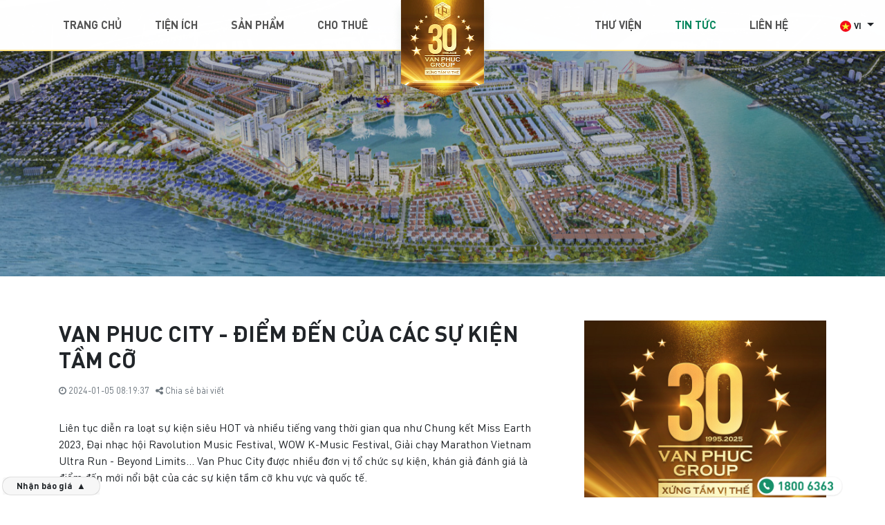

--- FILE ---
content_type: text/html; charset=UTF-8
request_url: https://khudothivanphuc.com.vn/van-phuc-city-diem-den-cua-cac-su-kien-tam-co/
body_size: 7153
content:
<!DOCTYPE html>
<html lang="en">
<head>
    <meta charset="UTF-8">
    <meta name="viewport" content="width=device-width, initial-scale=1, shrink-to-fit=no">
    <style type="text/css">
    	.loader {
    		position: fixed;
    		width: 100%;
    		height: 100%;
    		background-color: #0A885F;
    		z-index: 999;
		}
        .loader img {
            position: absolute;
            left: 50%;
            top: 50%;
            transform: translate( -50%, -50% );
        }
		.loader:after {
			content: '';
			position: absolute;
			left: 50%;
			top: 50%;
			border: 5px solid #FFF;
		  	border-top-color: transparent;
			border-radius: 50%;
			width: 140px;
			height: 140px;
			margin-top: -70px;
			margin-left: -70px;
			animation: spin 2s linear infinite;
            opacity: 0.25;
		}
		@keyframes spin {
		  	0% { transform: rotate(0deg); }
		  	100% { transform: rotate(360deg); }
		}
    </style>
    <link rel="stylesheet" href="https://khudothivanphuc.com.vn/assets/dist/styles.css?v=1.0.5">

        <title>VAN PHUC CITY - ĐIỂM ĐẾN CỦA CÁC SỰ KIỆN TẦM CỠ - Khu đô thị Vạn Phúc</title>
    <meta name="description" content="Khu đô thị Vạn Phúc với quy mô 198ha, được biết đến như một thành phố thu nhỏ, lớn nhất phía Đông TP.HCM. Một không gian sống tiện nghi, hiện đại được ví như một kiệt tác vàng soi bóng bên dòng sông Sài Gòn thơ mộng." />
    <meta property="og:title" content="VAN PHUC CITY - ĐIỂM ĐẾN CỦA CÁC SỰ KIỆN TẦM CỠ - Khu đô thị Vạn Phúc" />
    <meta property="og:type" content="website" />
    <meta property="og:url" content="https://khudothivanphuc.com.vn/van-phuc-city-diem-den-cua-cac-su-kien-tam-co/" />
    <meta property="og:image" content="https://khudothivanphuc.com.vn/uploads/405330918_658973379723487_2255788239145669531_n.jpg" />
    <meta property="og:description" content="Khu đô thị Vạn Phúc với quy mô 198ha, được biết đến như một thành phố thu nhỏ, lớn nhất phía Đông TP.HCM. Một không gian sống tiện nghi, hiện đại được ví như một kiệt tác vàng soi bóng bên dòng sông Sài Gòn thơ mộng." />

    <script src="https://www.google.com/recaptcha/api.js" async defer></script>

    <!-- Google Tag Manager -->
    <script>(function(w,d,s,l,i){w[l]=w[l]||[];w[l].push({'gtm.start':
    new Date().getTime(),event:'gtm.js'});var f=d.getElementsByTagName(s)[0],
    j=d.createElement(s),dl=l!='dataLayer'?'&l='+l:'';j.async=true;j.src=
    'https://www.googletagmanager.com/gtm.js?id='+i+dl;f.parentNode.insertBefore(j,f);
    })(window,document,'script','dataLayer','GTM-P2S6JK6');</script>
    <!-- End Google Tag Manager -->
</head>
<body>
    <!-- Google Tag Manager (noscript) -->
    <noscript><iframe src="https://www.googletagmanager.com/ns.html?id=GTM-P2S6JK6"
    height="0" width="0" style="display:none;visibility:hidden"></iframe></noscript>
    <!-- End Google Tag Manager (noscript) -->
    <header class="header bg-white animation fade-in-down delay-500ms time-fast">
        <nav class="navbar navbar-expand-lg navbar-light">
            <a href="https://khudothivanphuc.com.vn/" class="navbar-brand py-0 absolute-top absolute-center">
                <img src="https://khudothivanphuc.com.vn/assets/img/logo.png" alt="" class="img-responsive" loading="lazy">
            </a>
            <button class="navbar-toggler" type="button" data-toggle="collapse" data-target="#primary_navbar" aria-controls="primary_navbar" aria-expanded="false" aria-label="Toggle navigation">
                <span class="navbar-toggler-icon small"></span>
            </button>
            <div class="dropdown order-lg-1">
                <a href="#" class="dropdown-toggle text-body text-decoration-none" id="dropdownMenuButton" data-toggle="dropdown" aria-haspopup="true" aria-expanded="false">
                                        <img class="rounded-circle" src="https://khudothivanphuc.com.vn/assets/img/lang-vi.png" width="16" loading="lazy" alt="" />
                    <small class="font-weight-bold text-uppercase">vi</small>
                </a>
                <div class="dropdown-menu dropdown-menu-right text-right" aria-labelledby="dropdownMenuButton">
                    <a class="dropdown-item" href="https://khudothivanphuc.com.vn/">Tiếng Việt (VI)</a>
                    <a class="dropdown-item" href="https://khudothivanphuc.com.vn/home/">English (EN)</a>
                </div>
            </div>
            <div class="collapse navbar-collapse" id="primary_navbar">
                <ul class="navbar-nav text-uppercase font-weight-bold mx-auto pt-2 pt-lg-0">
                    <li class="nav-item-trang-chu nav-item"><a class="nav-link" href="https://khudothivanphuc.com.vn/">Trang chủ</a></li><li class="nav-item-tien-ich nav-item"><a class="nav-link" href="https://khudothivanphuc.com.vn/tien-ich/">Tiện ích</a></li><li class="nav-item-san-pham nav-item"><a class="nav-link" href="https://khudothivanphuc.com.vn/san-pham/">Sản phẩm</a></li><li class="nav-item-hinh-anh nav-item"><a class="nav-link" href="https://khudothivanphuc.com.vn/hinh-anh/">Thư viện</a></li><li class="nav-item-tin-tuc nav-item"><a class="nav-link" href="https://khudothivanphuc.com.vn/tin-tuc/">Tin tức</a></li><li class="nav-item-lien-he nav-item"><a class="nav-link" href="https://khudothivanphuc.com.vn/lien-he/">Liên hệ</a></li>                </ul>
            </div>
        </nav>
    </header>
<main class="news">
    <div class="hero position-relative py-5" style="min-height: 400px;">
        <div class="img-background bg-black animation fade-in">
            <img class="parallax-scrolling opacity-075" src="https://khudothivanphuc.com.vn/assets/img/bg-album.jpg" loading="lazy" alt="" />
        </div>
    </div>
    <div class="container py-5">
        <div class="row">
            <div class="col-md-8 pr-lg-4">
                <h1 class="h3 mb-2 font-base">VAN PHUC CITY - ĐIỂM ĐẾN CỦA CÁC SỰ KIỆN TẦM CỠ</h1>
                <div class="mb-3 small">
                    <span class="text-muted"><i class="fa fa-clock-o"></i> 2024-01-05 08:19:37</span> &nbsp; 
                    <div class="dropdown d-inline-block">
                        <a class="text-muted" href="#" data-toggle="dropdown" ><i class="fa fa-share-alt"></i> Chia sẻ bài viết</a>
                        <div class="dropdown-menu" aria-labelledby="dropdownMenu2">
                            <a class="dropdown-item share-popup" href="https://www.facebook.com/sharer/sharer.php?u=https://khudothivanphuc.com.vn/van-phuc-city-diem-den-cua-cac-su-kien-tam-co/"><i class="fa fa-fw fa-facebook-square"></i> Facebook</a>
                            <a class="dropdown-item share-popup" href="https://twitter.com/home?status=https://khudothivanphuc.com.vn/van-phuc-city-diem-den-cua-cac-su-kien-tam-co/"><i class="fa fa-fw fa-twitter-square"></i> Twitter</a>
                            <a class="dropdown-item share-popup" href="https://pinterest.com/pin/create/button/?url=https://khudothivanphuc.com.vn/van-phuc-city-diem-den-cua-cac-su-kien-tam-co/&media=&description="><i class="fa fa-fw fa-pinterest-square"></i> Pinterest</a>
                            <a class="dropdown-item share-popup" href="https://www.linkedin.com/shareArticle?mini=true&https://khudothivanphuc.com.vn/van-phuc-city-diem-den-cua-cac-su-kien-tam-co/&title=&summary=&source="><i class="fa fa-fw fa-linkedin-square"></i> linkedin</a>
                        </div>
                    </div>
                </div>
                <div class="the-content mb-5">
                    <p>Liên tục diễn ra loạt sự kiện siêu HOT và nhiều tiếng vang thời gian qua như Chung kết Miss Earth 2023, Đại nhạc hội Ravolution Music Festival, WOW K-Music Festival, Giải chạy Marathon Vietnam Ultra Run - Beyond Limits... Van Phuc City được nhiều đơn vị tổ chức sự kiện, khán giả đánh giá là điểm đến mới nổi bật của các sự kiện tầm cỡ khu vực và quốc tế.</p>
<p>Hiện đại, chuyên nghiệp và hoành tráng là những gì mà các đơn vị tổ chức và khán giả chia sẻ sau mỗi sự kiện diễn ra tại Van Phuc City. Cùng với nhiều công trình và tiện ích đẳng cấp sắp ra mắt trong năm 2024, Van Phuc City sẽ là lựa chọn tuyệt vời nhất khi tổ chức các sự kiện quy mô hàng đầu.</p>
<p style="text-align: center;"><img src="https://khudothivanphuc.com.vn/uploads/405330918_658973379723487_2255788239145669531_n.jpg" alt="" /></p>
<p style="text-align: center;"><img src="https://khudothivanphuc.com.vn/uploads/394668802_932687091615497_3249416804539647834_n.jpg" alt="" /></p>
<p style="text-align: center;"><img src="https://khudothivanphuc.com.vn/uploads/Artboard 3 copy.png" alt="" /></p>
                </div>
                                <div class="related-posts">
                    <div class="heading-3line mt-2 mb-3">
                        <h5 class="text-primary position-relative d-inline-block bg-white mb-0 pr-1">TIN LIÊN QUAN</h5>
                    </div>
                    <div class="slick-carousel row-custom" data-slick='{"slidesToShow": 3}'>
                                                <div class="item col-custom">
                            <a class="mb-2 img-thumbcrop img-thumbcrop-16by9" href="https://khudothivanphuc.com.vn/le-hoi-hoa-tet-van-phuc-city-goi-tron-sac-xuan-trong-tam-mat-ban-da-san-sang-du-xuan/">
                                <img src="https://khudothivanphuc.com.vn/uploads/le-hoi-hoa-tet-vpc-2026-11.jpg" loading="lazy" alt="" />
                            </a>
                            <h6 class="font-base">
                                <a class="text-body" href="https://khudothivanphuc.com.vn/le-hoi-hoa-tet-van-phuc-city-goi-tron-sac-xuan-trong-tam-mat-ban-da-san-sang-du-xuan/">[LỄ HỘI HOA TẾT VẠN PHÚC CITY] GÓI TRỌN SẮC XUÂN TRONG TẦM MẮT – BẠN ĐÃ SẴN SÀNG DU XUÂN? </a>
                            </h6>
                        </div>
                                                <div class="item col-custom">
                            <a class="mb-2 img-thumbcrop img-thumbcrop-16by9" href="https://khudothivanphuc.com.vn/van-phuc-group-chinh-thuc-khoi-cong-phan-ham-can-ho-diamond-sky/">
                                <img src="https://khudothivanphuc.com.vn/uploads/khoi-cong-phan-ham-diamond-sky-6.jpg" loading="lazy" alt="" />
                            </a>
                            <h6 class="font-base">
                                <a class="text-body" href="https://khudothivanphuc.com.vn/van-phuc-group-chinh-thuc-khoi-cong-phan-ham-can-ho-diamond-sky/">Van Phuc Group chính thức khởi công phần hầm Căn hộ Diamond Sky</a>
                            </h6>
                        </div>
                                                <div class="item col-custom">
                            <a class="mb-2 img-thumbcrop img-thumbcrop-16by9" href="https://khudothivanphuc.com.vn/tri-an-30-nam-thanh-lap-cong-bo-sieu-chinh-sach-chiet-khau-28-chi-30-can-trong-1-thang/">
                                <img src="https://khudothivanphuc.com.vn/uploads/chiet-khau-nha-pho-thumbnail.jpg" loading="lazy" alt="" />
                            </a>
                            <h6 class="font-base">
                                <a class="text-body" href="https://khudothivanphuc.com.vn/tri-an-30-nam-thanh-lap-cong-bo-sieu-chinh-sach-chiet-khau-28-chi-30-can-trong-1-thang/">Tri ân 30 năm thành lập: Công bố siêu chính sách chiết khấu 28% chỉ 30 căn trong 1 tháng</a>
                            </h6>
                        </div>
                                                <div class="item col-custom">
                            <a class="mb-2 img-thumbcrop img-thumbcrop-16by9" href="https://khudothivanphuc.com.vn/hanh-trinh-tet-4-mien-du-xuan-xuyen-viet-tai-le-hoi-hoa-lon-nhat-nam-o-tphcm/">
                                <img src="https://khudothivanphuc.com.vn/uploads/tet-van-phuc-1.jpg" loading="lazy" alt="" />
                            </a>
                            <h6 class="font-base">
                                <a class="text-body" href="https://khudothivanphuc.com.vn/hanh-trinh-tet-4-mien-du-xuan-xuyen-viet-tai-le-hoi-hoa-lon-nhat-nam-o-tphcm/">Hành trình Tết 4 miền du xuân xuyên Việt tại Lễ hội hoa lớn nhất năm ở TP.HCM</a>
                            </h6>
                        </div>
                                                <div class="item col-custom">
                            <a class="mb-2 img-thumbcrop img-thumbcrop-16by9" href="https://khudothivanphuc.com.vn/ha-tang-giao-thong-quyet-dinh-gia-bat-dong-san-ha-noi-tphcm-the-nao/">
                                <img src="https://khudothivanphuc.com.vn/uploads/ha-tang-giao-thong-van-phuc-city-tphcm-1.jpg" loading="lazy" alt="" />
                            </a>
                            <h6 class="font-base">
                                <a class="text-body" href="https://khudothivanphuc.com.vn/ha-tang-giao-thong-quyet-dinh-gia-bat-dong-san-ha-noi-tphcm-the-nao/">Hạ tầng giao thông quyết định giá bất động sản Hà Nội, TP.HCM thế nào?</a>
                            </h6>
                        </div>
                                                <div class="item col-custom">
                            <a class="mb-2 img-thumbcrop img-thumbcrop-16by9" href="https://khudothivanphuc.com.vn/luu-ngay-hinh-nay-toi-la-nhap-hoi-san-anh-le-hoi-hoa-tet-van-phuc/">
                                <img src="https://khudothivanphuc.com.vn/uploads/vuon-hoa-tet-van-phuc-2.jpg" loading="lazy" alt="" />
                            </a>
                            <h6 class="font-base">
                                <a class="text-body" href="https://khudothivanphuc.com.vn/luu-ngay-hinh-nay-toi-la-nhap-hoi-san-anh-le-hoi-hoa-tet-van-phuc/">Lưu ngay hình này - tới là "nhập hội" săn ảnh lễ hội hoa Tết Vạn Phúc</a>
                            </h6>
                        </div>
                                                <div class="item col-custom">
                            <a class="mb-2 img-thumbcrop img-thumbcrop-16by9" href="https://khudothivanphuc.com.vn/van-phuc-group-tung-sieu-uu-dai-den-28-dip-ky-niem-30-nam-thanh-lap/">
                                <img src="https://khudothivanphuc.com.vn/uploads/nha-pho-shophouse-DongNam-cho-thue-mat-tien-khu-do-thi-van-phuc-thu-duc-tphcm-6.jpg" loading="lazy" alt="" />
                            </a>
                            <h6 class="font-base">
                                <a class="text-body" href="https://khudothivanphuc.com.vn/van-phuc-group-tung-sieu-uu-dai-den-28-dip-ky-niem-30-nam-thanh-lap/">Van Phuc Group tung 'siêu ưu đãi' đến 28% dịp kỷ niệm 30 năm thành lập</a>
                            </h6>
                        </div>
                                                <div class="item col-custom">
                            <a class="mb-2 img-thumbcrop img-thumbcrop-16by9" href="https://khudothivanphuc.com.vn/du-xuan-xuyen-viet-tai-le-hoi-hoa-tet-van-phuc-toa-do-check-in-pha-dao-tet-2026/">
                                <img src="https://khudothivanphuc.com.vn/uploads/Tet-Van-Phuc-3---1920x1080-thumbnail.jpg" loading="lazy" alt="" />
                            </a>
                            <h6 class="font-base">
                                <a class="text-body" href="https://khudothivanphuc.com.vn/du-xuan-xuyen-viet-tai-le-hoi-hoa-tet-van-phuc-toa-do-check-in-pha-dao-tet-2026/">"Du Xuân xuyên Việt" tại lễ hội hoa Tết Vạn Phúc - Toạ độ check-in "phá đảo" tết 2026</a>
                            </h6>
                        </div>
                                                <div class="item col-custom">
                            <a class="mb-2 img-thumbcrop img-thumbcrop-16by9" href="https://khudothivanphuc.com.vn/tphcm-den-hen-lai-len-van-phuc-city-bat-mood-xuan-voi-le-hoi-hoa-tet-lon-nhat-nam/">
                                <img src="https://khudothivanphuc.com.vn/uploads/vuon-hoa-tet-van-phuc-2026-4.jpg" loading="lazy" alt="" />
                            </a>
                            <h6 class="font-base">
                                <a class="text-body" href="https://khudothivanphuc.com.vn/tphcm-den-hen-lai-len-van-phuc-city-bat-mood-xuan-voi-le-hoi-hoa-tet-lon-nhat-nam/">TP.HCM: Đến hẹn lại lên, Van Phuc City bật "mood Xuân" với lễ hội hoa Tết lớn nhất năm</a>
                            </h6>
                        </div>
                                                <div class="item col-custom">
                            <a class="mb-2 img-thumbcrop img-thumbcrop-16by9" href="https://khudothivanphuc.com.vn/goc-check-in-dinh-chop-2026-goi-ten-van-phuc-city-he-lo-hau-truong-nuoi-hoa-cuc-cang/">
                                <img src="https://khudothivanphuc.com.vn/uploads/vuon-hoa-tet-van-phuc-4.jpg" loading="lazy" alt="" />
                            </a>
                            <h6 class="font-base">
                                <a class="text-body" href="https://khudothivanphuc.com.vn/goc-check-in-dinh-chop-2026-goi-ten-van-phuc-city-he-lo-hau-truong-nuoi-hoa-cuc-cang/">Góc Check-in "Đỉnh Chóp" 2026 gọi tên Van Phuc City hé lộ hậu trường "nuôi hoa" cực căng</a>
                            </h6>
                        </div>
                                                <div class="item col-custom">
                            <a class="mb-2 img-thumbcrop img-thumbcrop-16by9" href="https://khudothivanphuc.com.vn/khi-su-tinh-lang-tro-thanh-di-san-va-dong-song-ke-cau-chuyen-thinh-vuong/">
                                <img src="https://khudothivanphuc.com.vn/uploads/diamondsky-su-tinh-lang-tro-thanh-di-san-730x411-2.jpg" loading="lazy" alt="" />
                            </a>
                            <h6 class="font-base">
                                <a class="text-body" href="https://khudothivanphuc.com.vn/khi-su-tinh-lang-tro-thanh-di-san-va-dong-song-ke-cau-chuyen-thinh-vuong/">Khi sự tĩnh lặng trở thành di sản và dòng sông kể câu chuyện thịnh vượng</a>
                            </h6>
                        </div>
                                                <div class="item col-custom">
                            <a class="mb-2 img-thumbcrop img-thumbcrop-16by9" href="https://khudothivanphuc.com.vn/diamond-sky-mang-den-khong-gian-song-nhu-nghi-duong-giua-do-thi/">
                                <img src="https://khudothivanphuc.com.vn/uploads/tong-the-can-ho-diamond-sky-8-060.jpg" loading="lazy" alt="" />
                            </a>
                            <h6 class="font-base">
                                <a class="text-body" href="https://khudothivanphuc.com.vn/diamond-sky-mang-den-khong-gian-song-nhu-nghi-duong-giua-do-thi/">Diamond Sky mang đến không gian sống như nghỉ dưỡng giữa đô thị</a>
                            </h6>
                        </div>
                                            </div>
                </div>
                            </div>
            <div class="col-md-4">
                                <div>
                    <a href="https://khudothivanphuc.com.vn"><img src="https://khudothivanphuc.com.vn/uploads/30-nam-3-slogan-1000-080.jpg
" width="100% alt=""></a>

<br /><br />
<a href="https://diamondsky.khudothivanphuc.com.vn/"><img src="https://khudothivanphuc.com.vn/uploads/ra-mat-can-ho-diamond-sky.jpg
" width="100% alt=""></a>

<br /><br />
<a href="https://jardinvillas.khudothivanphuc.com.vn/"><img src="https://khudothivanphuc.com.vn/uploads/Banner-Jardin-600x1200-030.jpg" width="100% alt=""></a>                </div>
                            </div>
        </div>
    </div>
    <script type="text/javascript">
        if ( nav_item = document.querySelector('.nav-item-tin-tuc') ) nav_item.classList.add('active');
        if ( nav_item = document.querySelector('.nav-item-news') ) nav_item.classList.add('active');
    </script>
</main>
    <footer class="footer bg-primary pt-5 pb-4">
        <div class="container text-white">
            <div class="row">
                <div class="col-md-4">
                    <p style="margin-top: -12px;"><a href="https://daiphuc.com.vn/" target="blank"><img src="https://khudothivanphuc.com.vn/assets/img/logo-group.png" width="212" alt="" class="img-responsive"></a></p>
                    <p class="mb-1">Chủ đầu tư:</p>
                    <h6 class="font-base mb-2">TẬP ĐOÀN BẤT ĐỘNG SẢN VẠN PHÚC</h6>
                    <p class="mb-1">Website: <a class="text-white" href="https://vanphucgroup.vn">www.vanphucgroup.vn</a></p>
                    <p class="mb-3">Trụ sở: 617-621 Điện Biên Phủ, <br>Phường Thạnh Mỹ Tây, TP. HCM</p>
                </div>
                <div class="col-md">
                    <h5 class="font-base mb-2">LIÊN HỆ PHÒNG CSKH</h5>
                    <p class="mb-1">Hotline: <a class="text-white" href="tel:18006555"> 1800 6555</a></p>
                    <p class="mb-1">Email: <a class="text-white" href="mailto:cskh@daiphuc.com.vn">cskh@daiphuc.com.vn</a></p>
                    <h5 class="font-base mb-2 mt-3">CHĂM SÓC CƯ DÂN</h5>
                    <p class="mb-1">Hotline: <a class="text-white" href="tel:18006555"> 1800 6555</a></p>
                    <p class="mb-1">
                        <strong>Theo dõi chúng tôi qua</strong> <br>
                        <a class="text-white" target="_blank" href="https://www.facebook.com/VanPhucCity.Offical/"><i class="fa fa-facebook-square"></i></a> &nbsp; 
                        <a class="text-white" target="_blank" href="https://www.youtube.com/channel/UCf0rGE7y2tS12DApuS0tE6w"><i class="fa fa-youtube-play"></i></a> &nbsp; 
                    </p>
                </div>
                <div class="col-md">
                    <h5 class="font-base mb-2">PHÒNG KINH DOANH</h5>
                    <p class="mb-1">Hotline: <a class="text-white" href="tel:18006363"> 1800 6363</a></p>
                    <p class="mb-1">Email: <a class="text-white" href="mailto:sales@daiphuc.com.vn">sales@daiphuc.com.vn</a></p>
                    <h5 class="font-base mt-3">SALES GALLERY</h5>
                    <p class="mb-1">Khu đô thị Vạn Phúc, số 201 Nguyễn Thị Nhung, phường Hiệp Bình, TP. HCM</p>
                </div>
                <div class="col-md">
                    <p class="mb-1">Đăng kí nhận thông tin</p>
                    <h5 class="font-base">KHU ĐÔ THỊ VẠN PHÚC</h5>
                    <form action="https://gmail.us20.list-manage.com/subscribe/post?u=e8c14b21eaa0295260e968bb4&amp;id=51f2aff9ed" method="POST" target="_blank">
                        <div class="form-group">
                            <input class="form-control text-white" type="text" name="EMAIL" placeholder="Email của bạn..." required />
                        </div>
                        <div class="pt-2">
                            <button class="btn btn-grandient" type="submit">Đăng ký</button>
                        </div>
                    </form>
                </div>
            </div>
        </div>
                                <div class="card quick-contact">
            <div class="card-header d-flex justify-content-between collapsed" type="button" data-target="#quickContact" data-toggle="collapse" >
                <p class="mb-0 small"><strong>Nhận báo giá</strong> &nbsp;</p>
                <div class="small">
                    <span class="xopen">▲</span>
                    <span class="xlose">▼</span>
                </div>
            </div>
            <div id="quickContact" class="collapse">
                <div class="card-body border-top">
                    <form class="contact-form" action="https://khudothivanphuc.com.vn/?controller=posts&action=contact" method="POST">
                        <div class="small">
                            <p>Quý khách vui lòng để lại thông tin liên hệ để chúng tôi có thể gửi thông tin chi tiết dự án.</p>
                        </div>
                        <div class="form-group">
                            <input class="form-control" type="text" name="name" placeholder="Họ và tên" required />
                        </div>
                        <div class="form-group">
                            <input class="form-control" type="email" name="email" placeholder="Email" required />
                        </div>
                        <div class="form-group">
                            <input class="form-control" type="number" name="phone" min="100000000" max="9999999999" placeholder="Số điện thoại" required />
                        </div>
                        <div class="form-group">
                            <select class="form-control" name="product" required>
                                <option value="">Sản phẩm quan tâm</option>
                                <option value="Nhà phố">Nhà phố</option>
                                <option value="Biệt thự">Biệt thự</option>
                                <option value="Căn hộ">Căn hộ</option>
                            </select>
                        </div>
                        <div class="form-group">
                            <input class="form-control" type="hidden" name="message" value="Đăng ký nhận thông tin dự án nhanh từ chân trang của website." required />
                        </div>
                        <div class="form-group mt-3">
                            <input type="hidden" name="request" value="/van-phuc-city-diem-den-cua-cac-su-kien-tam-co/">
                            <input type="hidden" name="mailto" value="sales@daiphuc.com.vn">
                            <div class="g-recaptcha mb-2" data-sitekey="6LfzTfsUAAAAADLk0kj_sU1IgerfxaKpuV1xLYfN"></div>
                            <button class="btn btn-grandient" type="submit">TIẾP TỤC</button> &nbsp; <i class="d-none fa fa-spinner fa-spin fa-fw"></i>
                        </div>
                    </form>
                    <div class="contact-thankyou d-none">
                        <div class="small">
                            <p>Cảm ơn quý khách đã liên hệ với Khu đô thị Vạn Phúc. Chúng tôi sẽ liên hệ để gửi thông tin dự án đến quý khách trong thời gian sớm nhất.</p>
<p>Trận trọng!</p>
                        </div>
                    </div>
                </div>
            </div>
        </div>
                <a class="hotline" href="tel:18006363" title="Call Hotline"><img src="https://khudothivanphuc.com.vn/assets/img/text-phone.png" /></a>
    </footer>
    <script src='https://unpkg.com/panzoom@8.7.3/dist/panzoom.min.js'></script>
    <script type="text/javascript" src="https://khudothivanphuc.com.vn/assets/dist/bundle.js?v=1.0.5" async="async"></script>
    
    
    <script>
        let checkExist = setInterval(() => {
    let sanPhamItem = document.querySelector(".nav-item-san-pham");
    if (sanPhamItem) {
        sanPhamItem.insertAdjacentHTML("afterend", `
            <li class="nav-item-cho-thue nav-item">
                <a class="nav-link" href="https://chothue.khudothivanphuc.com.vn/">Cho thuê</a>
            </li>
        `);
        clearInterval(checkExist);
    }
}, 100); 
    </script>
    <style>.header .navbar .nav-item:nth-child(3) { margin-right: unset; }.header .navbar .nav-item:nth-child(4) { margin-right: 335px; }@media (min-width: 992px) { .navbar-expand-lg .navbar-nav .nav-link { padding-right: 1.5rem; padding-left: 1.5rem; }.header .navbar .nav-item:nth-child(4) { margin-right: 280px; } }@media (max-width: 768px) {.header .navbar .nav-item:nth-child(4) { margin-right: 235px; }}}</style>
</body>
</html>


--- FILE ---
content_type: text/html; charset=utf-8
request_url: https://www.google.com/recaptcha/api2/anchor?ar=1&k=6LfzTfsUAAAAADLk0kj_sU1IgerfxaKpuV1xLYfN&co=aHR0cHM6Ly9raHVkb3RoaXZhbnBodWMuY29tLnZuOjQ0Mw..&hl=en&v=N67nZn4AqZkNcbeMu4prBgzg&size=normal&anchor-ms=20000&execute-ms=30000&cb=xfkndtoy6s
body_size: 49471
content:
<!DOCTYPE HTML><html dir="ltr" lang="en"><head><meta http-equiv="Content-Type" content="text/html; charset=UTF-8">
<meta http-equiv="X-UA-Compatible" content="IE=edge">
<title>reCAPTCHA</title>
<style type="text/css">
/* cyrillic-ext */
@font-face {
  font-family: 'Roboto';
  font-style: normal;
  font-weight: 400;
  font-stretch: 100%;
  src: url(//fonts.gstatic.com/s/roboto/v48/KFO7CnqEu92Fr1ME7kSn66aGLdTylUAMa3GUBHMdazTgWw.woff2) format('woff2');
  unicode-range: U+0460-052F, U+1C80-1C8A, U+20B4, U+2DE0-2DFF, U+A640-A69F, U+FE2E-FE2F;
}
/* cyrillic */
@font-face {
  font-family: 'Roboto';
  font-style: normal;
  font-weight: 400;
  font-stretch: 100%;
  src: url(//fonts.gstatic.com/s/roboto/v48/KFO7CnqEu92Fr1ME7kSn66aGLdTylUAMa3iUBHMdazTgWw.woff2) format('woff2');
  unicode-range: U+0301, U+0400-045F, U+0490-0491, U+04B0-04B1, U+2116;
}
/* greek-ext */
@font-face {
  font-family: 'Roboto';
  font-style: normal;
  font-weight: 400;
  font-stretch: 100%;
  src: url(//fonts.gstatic.com/s/roboto/v48/KFO7CnqEu92Fr1ME7kSn66aGLdTylUAMa3CUBHMdazTgWw.woff2) format('woff2');
  unicode-range: U+1F00-1FFF;
}
/* greek */
@font-face {
  font-family: 'Roboto';
  font-style: normal;
  font-weight: 400;
  font-stretch: 100%;
  src: url(//fonts.gstatic.com/s/roboto/v48/KFO7CnqEu92Fr1ME7kSn66aGLdTylUAMa3-UBHMdazTgWw.woff2) format('woff2');
  unicode-range: U+0370-0377, U+037A-037F, U+0384-038A, U+038C, U+038E-03A1, U+03A3-03FF;
}
/* math */
@font-face {
  font-family: 'Roboto';
  font-style: normal;
  font-weight: 400;
  font-stretch: 100%;
  src: url(//fonts.gstatic.com/s/roboto/v48/KFO7CnqEu92Fr1ME7kSn66aGLdTylUAMawCUBHMdazTgWw.woff2) format('woff2');
  unicode-range: U+0302-0303, U+0305, U+0307-0308, U+0310, U+0312, U+0315, U+031A, U+0326-0327, U+032C, U+032F-0330, U+0332-0333, U+0338, U+033A, U+0346, U+034D, U+0391-03A1, U+03A3-03A9, U+03B1-03C9, U+03D1, U+03D5-03D6, U+03F0-03F1, U+03F4-03F5, U+2016-2017, U+2034-2038, U+203C, U+2040, U+2043, U+2047, U+2050, U+2057, U+205F, U+2070-2071, U+2074-208E, U+2090-209C, U+20D0-20DC, U+20E1, U+20E5-20EF, U+2100-2112, U+2114-2115, U+2117-2121, U+2123-214F, U+2190, U+2192, U+2194-21AE, U+21B0-21E5, U+21F1-21F2, U+21F4-2211, U+2213-2214, U+2216-22FF, U+2308-230B, U+2310, U+2319, U+231C-2321, U+2336-237A, U+237C, U+2395, U+239B-23B7, U+23D0, U+23DC-23E1, U+2474-2475, U+25AF, U+25B3, U+25B7, U+25BD, U+25C1, U+25CA, U+25CC, U+25FB, U+266D-266F, U+27C0-27FF, U+2900-2AFF, U+2B0E-2B11, U+2B30-2B4C, U+2BFE, U+3030, U+FF5B, U+FF5D, U+1D400-1D7FF, U+1EE00-1EEFF;
}
/* symbols */
@font-face {
  font-family: 'Roboto';
  font-style: normal;
  font-weight: 400;
  font-stretch: 100%;
  src: url(//fonts.gstatic.com/s/roboto/v48/KFO7CnqEu92Fr1ME7kSn66aGLdTylUAMaxKUBHMdazTgWw.woff2) format('woff2');
  unicode-range: U+0001-000C, U+000E-001F, U+007F-009F, U+20DD-20E0, U+20E2-20E4, U+2150-218F, U+2190, U+2192, U+2194-2199, U+21AF, U+21E6-21F0, U+21F3, U+2218-2219, U+2299, U+22C4-22C6, U+2300-243F, U+2440-244A, U+2460-24FF, U+25A0-27BF, U+2800-28FF, U+2921-2922, U+2981, U+29BF, U+29EB, U+2B00-2BFF, U+4DC0-4DFF, U+FFF9-FFFB, U+10140-1018E, U+10190-1019C, U+101A0, U+101D0-101FD, U+102E0-102FB, U+10E60-10E7E, U+1D2C0-1D2D3, U+1D2E0-1D37F, U+1F000-1F0FF, U+1F100-1F1AD, U+1F1E6-1F1FF, U+1F30D-1F30F, U+1F315, U+1F31C, U+1F31E, U+1F320-1F32C, U+1F336, U+1F378, U+1F37D, U+1F382, U+1F393-1F39F, U+1F3A7-1F3A8, U+1F3AC-1F3AF, U+1F3C2, U+1F3C4-1F3C6, U+1F3CA-1F3CE, U+1F3D4-1F3E0, U+1F3ED, U+1F3F1-1F3F3, U+1F3F5-1F3F7, U+1F408, U+1F415, U+1F41F, U+1F426, U+1F43F, U+1F441-1F442, U+1F444, U+1F446-1F449, U+1F44C-1F44E, U+1F453, U+1F46A, U+1F47D, U+1F4A3, U+1F4B0, U+1F4B3, U+1F4B9, U+1F4BB, U+1F4BF, U+1F4C8-1F4CB, U+1F4D6, U+1F4DA, U+1F4DF, U+1F4E3-1F4E6, U+1F4EA-1F4ED, U+1F4F7, U+1F4F9-1F4FB, U+1F4FD-1F4FE, U+1F503, U+1F507-1F50B, U+1F50D, U+1F512-1F513, U+1F53E-1F54A, U+1F54F-1F5FA, U+1F610, U+1F650-1F67F, U+1F687, U+1F68D, U+1F691, U+1F694, U+1F698, U+1F6AD, U+1F6B2, U+1F6B9-1F6BA, U+1F6BC, U+1F6C6-1F6CF, U+1F6D3-1F6D7, U+1F6E0-1F6EA, U+1F6F0-1F6F3, U+1F6F7-1F6FC, U+1F700-1F7FF, U+1F800-1F80B, U+1F810-1F847, U+1F850-1F859, U+1F860-1F887, U+1F890-1F8AD, U+1F8B0-1F8BB, U+1F8C0-1F8C1, U+1F900-1F90B, U+1F93B, U+1F946, U+1F984, U+1F996, U+1F9E9, U+1FA00-1FA6F, U+1FA70-1FA7C, U+1FA80-1FA89, U+1FA8F-1FAC6, U+1FACE-1FADC, U+1FADF-1FAE9, U+1FAF0-1FAF8, U+1FB00-1FBFF;
}
/* vietnamese */
@font-face {
  font-family: 'Roboto';
  font-style: normal;
  font-weight: 400;
  font-stretch: 100%;
  src: url(//fonts.gstatic.com/s/roboto/v48/KFO7CnqEu92Fr1ME7kSn66aGLdTylUAMa3OUBHMdazTgWw.woff2) format('woff2');
  unicode-range: U+0102-0103, U+0110-0111, U+0128-0129, U+0168-0169, U+01A0-01A1, U+01AF-01B0, U+0300-0301, U+0303-0304, U+0308-0309, U+0323, U+0329, U+1EA0-1EF9, U+20AB;
}
/* latin-ext */
@font-face {
  font-family: 'Roboto';
  font-style: normal;
  font-weight: 400;
  font-stretch: 100%;
  src: url(//fonts.gstatic.com/s/roboto/v48/KFO7CnqEu92Fr1ME7kSn66aGLdTylUAMa3KUBHMdazTgWw.woff2) format('woff2');
  unicode-range: U+0100-02BA, U+02BD-02C5, U+02C7-02CC, U+02CE-02D7, U+02DD-02FF, U+0304, U+0308, U+0329, U+1D00-1DBF, U+1E00-1E9F, U+1EF2-1EFF, U+2020, U+20A0-20AB, U+20AD-20C0, U+2113, U+2C60-2C7F, U+A720-A7FF;
}
/* latin */
@font-face {
  font-family: 'Roboto';
  font-style: normal;
  font-weight: 400;
  font-stretch: 100%;
  src: url(//fonts.gstatic.com/s/roboto/v48/KFO7CnqEu92Fr1ME7kSn66aGLdTylUAMa3yUBHMdazQ.woff2) format('woff2');
  unicode-range: U+0000-00FF, U+0131, U+0152-0153, U+02BB-02BC, U+02C6, U+02DA, U+02DC, U+0304, U+0308, U+0329, U+2000-206F, U+20AC, U+2122, U+2191, U+2193, U+2212, U+2215, U+FEFF, U+FFFD;
}
/* cyrillic-ext */
@font-face {
  font-family: 'Roboto';
  font-style: normal;
  font-weight: 500;
  font-stretch: 100%;
  src: url(//fonts.gstatic.com/s/roboto/v48/KFO7CnqEu92Fr1ME7kSn66aGLdTylUAMa3GUBHMdazTgWw.woff2) format('woff2');
  unicode-range: U+0460-052F, U+1C80-1C8A, U+20B4, U+2DE0-2DFF, U+A640-A69F, U+FE2E-FE2F;
}
/* cyrillic */
@font-face {
  font-family: 'Roboto';
  font-style: normal;
  font-weight: 500;
  font-stretch: 100%;
  src: url(//fonts.gstatic.com/s/roboto/v48/KFO7CnqEu92Fr1ME7kSn66aGLdTylUAMa3iUBHMdazTgWw.woff2) format('woff2');
  unicode-range: U+0301, U+0400-045F, U+0490-0491, U+04B0-04B1, U+2116;
}
/* greek-ext */
@font-face {
  font-family: 'Roboto';
  font-style: normal;
  font-weight: 500;
  font-stretch: 100%;
  src: url(//fonts.gstatic.com/s/roboto/v48/KFO7CnqEu92Fr1ME7kSn66aGLdTylUAMa3CUBHMdazTgWw.woff2) format('woff2');
  unicode-range: U+1F00-1FFF;
}
/* greek */
@font-face {
  font-family: 'Roboto';
  font-style: normal;
  font-weight: 500;
  font-stretch: 100%;
  src: url(//fonts.gstatic.com/s/roboto/v48/KFO7CnqEu92Fr1ME7kSn66aGLdTylUAMa3-UBHMdazTgWw.woff2) format('woff2');
  unicode-range: U+0370-0377, U+037A-037F, U+0384-038A, U+038C, U+038E-03A1, U+03A3-03FF;
}
/* math */
@font-face {
  font-family: 'Roboto';
  font-style: normal;
  font-weight: 500;
  font-stretch: 100%;
  src: url(//fonts.gstatic.com/s/roboto/v48/KFO7CnqEu92Fr1ME7kSn66aGLdTylUAMawCUBHMdazTgWw.woff2) format('woff2');
  unicode-range: U+0302-0303, U+0305, U+0307-0308, U+0310, U+0312, U+0315, U+031A, U+0326-0327, U+032C, U+032F-0330, U+0332-0333, U+0338, U+033A, U+0346, U+034D, U+0391-03A1, U+03A3-03A9, U+03B1-03C9, U+03D1, U+03D5-03D6, U+03F0-03F1, U+03F4-03F5, U+2016-2017, U+2034-2038, U+203C, U+2040, U+2043, U+2047, U+2050, U+2057, U+205F, U+2070-2071, U+2074-208E, U+2090-209C, U+20D0-20DC, U+20E1, U+20E5-20EF, U+2100-2112, U+2114-2115, U+2117-2121, U+2123-214F, U+2190, U+2192, U+2194-21AE, U+21B0-21E5, U+21F1-21F2, U+21F4-2211, U+2213-2214, U+2216-22FF, U+2308-230B, U+2310, U+2319, U+231C-2321, U+2336-237A, U+237C, U+2395, U+239B-23B7, U+23D0, U+23DC-23E1, U+2474-2475, U+25AF, U+25B3, U+25B7, U+25BD, U+25C1, U+25CA, U+25CC, U+25FB, U+266D-266F, U+27C0-27FF, U+2900-2AFF, U+2B0E-2B11, U+2B30-2B4C, U+2BFE, U+3030, U+FF5B, U+FF5D, U+1D400-1D7FF, U+1EE00-1EEFF;
}
/* symbols */
@font-face {
  font-family: 'Roboto';
  font-style: normal;
  font-weight: 500;
  font-stretch: 100%;
  src: url(//fonts.gstatic.com/s/roboto/v48/KFO7CnqEu92Fr1ME7kSn66aGLdTylUAMaxKUBHMdazTgWw.woff2) format('woff2');
  unicode-range: U+0001-000C, U+000E-001F, U+007F-009F, U+20DD-20E0, U+20E2-20E4, U+2150-218F, U+2190, U+2192, U+2194-2199, U+21AF, U+21E6-21F0, U+21F3, U+2218-2219, U+2299, U+22C4-22C6, U+2300-243F, U+2440-244A, U+2460-24FF, U+25A0-27BF, U+2800-28FF, U+2921-2922, U+2981, U+29BF, U+29EB, U+2B00-2BFF, U+4DC0-4DFF, U+FFF9-FFFB, U+10140-1018E, U+10190-1019C, U+101A0, U+101D0-101FD, U+102E0-102FB, U+10E60-10E7E, U+1D2C0-1D2D3, U+1D2E0-1D37F, U+1F000-1F0FF, U+1F100-1F1AD, U+1F1E6-1F1FF, U+1F30D-1F30F, U+1F315, U+1F31C, U+1F31E, U+1F320-1F32C, U+1F336, U+1F378, U+1F37D, U+1F382, U+1F393-1F39F, U+1F3A7-1F3A8, U+1F3AC-1F3AF, U+1F3C2, U+1F3C4-1F3C6, U+1F3CA-1F3CE, U+1F3D4-1F3E0, U+1F3ED, U+1F3F1-1F3F3, U+1F3F5-1F3F7, U+1F408, U+1F415, U+1F41F, U+1F426, U+1F43F, U+1F441-1F442, U+1F444, U+1F446-1F449, U+1F44C-1F44E, U+1F453, U+1F46A, U+1F47D, U+1F4A3, U+1F4B0, U+1F4B3, U+1F4B9, U+1F4BB, U+1F4BF, U+1F4C8-1F4CB, U+1F4D6, U+1F4DA, U+1F4DF, U+1F4E3-1F4E6, U+1F4EA-1F4ED, U+1F4F7, U+1F4F9-1F4FB, U+1F4FD-1F4FE, U+1F503, U+1F507-1F50B, U+1F50D, U+1F512-1F513, U+1F53E-1F54A, U+1F54F-1F5FA, U+1F610, U+1F650-1F67F, U+1F687, U+1F68D, U+1F691, U+1F694, U+1F698, U+1F6AD, U+1F6B2, U+1F6B9-1F6BA, U+1F6BC, U+1F6C6-1F6CF, U+1F6D3-1F6D7, U+1F6E0-1F6EA, U+1F6F0-1F6F3, U+1F6F7-1F6FC, U+1F700-1F7FF, U+1F800-1F80B, U+1F810-1F847, U+1F850-1F859, U+1F860-1F887, U+1F890-1F8AD, U+1F8B0-1F8BB, U+1F8C0-1F8C1, U+1F900-1F90B, U+1F93B, U+1F946, U+1F984, U+1F996, U+1F9E9, U+1FA00-1FA6F, U+1FA70-1FA7C, U+1FA80-1FA89, U+1FA8F-1FAC6, U+1FACE-1FADC, U+1FADF-1FAE9, U+1FAF0-1FAF8, U+1FB00-1FBFF;
}
/* vietnamese */
@font-face {
  font-family: 'Roboto';
  font-style: normal;
  font-weight: 500;
  font-stretch: 100%;
  src: url(//fonts.gstatic.com/s/roboto/v48/KFO7CnqEu92Fr1ME7kSn66aGLdTylUAMa3OUBHMdazTgWw.woff2) format('woff2');
  unicode-range: U+0102-0103, U+0110-0111, U+0128-0129, U+0168-0169, U+01A0-01A1, U+01AF-01B0, U+0300-0301, U+0303-0304, U+0308-0309, U+0323, U+0329, U+1EA0-1EF9, U+20AB;
}
/* latin-ext */
@font-face {
  font-family: 'Roboto';
  font-style: normal;
  font-weight: 500;
  font-stretch: 100%;
  src: url(//fonts.gstatic.com/s/roboto/v48/KFO7CnqEu92Fr1ME7kSn66aGLdTylUAMa3KUBHMdazTgWw.woff2) format('woff2');
  unicode-range: U+0100-02BA, U+02BD-02C5, U+02C7-02CC, U+02CE-02D7, U+02DD-02FF, U+0304, U+0308, U+0329, U+1D00-1DBF, U+1E00-1E9F, U+1EF2-1EFF, U+2020, U+20A0-20AB, U+20AD-20C0, U+2113, U+2C60-2C7F, U+A720-A7FF;
}
/* latin */
@font-face {
  font-family: 'Roboto';
  font-style: normal;
  font-weight: 500;
  font-stretch: 100%;
  src: url(//fonts.gstatic.com/s/roboto/v48/KFO7CnqEu92Fr1ME7kSn66aGLdTylUAMa3yUBHMdazQ.woff2) format('woff2');
  unicode-range: U+0000-00FF, U+0131, U+0152-0153, U+02BB-02BC, U+02C6, U+02DA, U+02DC, U+0304, U+0308, U+0329, U+2000-206F, U+20AC, U+2122, U+2191, U+2193, U+2212, U+2215, U+FEFF, U+FFFD;
}
/* cyrillic-ext */
@font-face {
  font-family: 'Roboto';
  font-style: normal;
  font-weight: 900;
  font-stretch: 100%;
  src: url(//fonts.gstatic.com/s/roboto/v48/KFO7CnqEu92Fr1ME7kSn66aGLdTylUAMa3GUBHMdazTgWw.woff2) format('woff2');
  unicode-range: U+0460-052F, U+1C80-1C8A, U+20B4, U+2DE0-2DFF, U+A640-A69F, U+FE2E-FE2F;
}
/* cyrillic */
@font-face {
  font-family: 'Roboto';
  font-style: normal;
  font-weight: 900;
  font-stretch: 100%;
  src: url(//fonts.gstatic.com/s/roboto/v48/KFO7CnqEu92Fr1ME7kSn66aGLdTylUAMa3iUBHMdazTgWw.woff2) format('woff2');
  unicode-range: U+0301, U+0400-045F, U+0490-0491, U+04B0-04B1, U+2116;
}
/* greek-ext */
@font-face {
  font-family: 'Roboto';
  font-style: normal;
  font-weight: 900;
  font-stretch: 100%;
  src: url(//fonts.gstatic.com/s/roboto/v48/KFO7CnqEu92Fr1ME7kSn66aGLdTylUAMa3CUBHMdazTgWw.woff2) format('woff2');
  unicode-range: U+1F00-1FFF;
}
/* greek */
@font-face {
  font-family: 'Roboto';
  font-style: normal;
  font-weight: 900;
  font-stretch: 100%;
  src: url(//fonts.gstatic.com/s/roboto/v48/KFO7CnqEu92Fr1ME7kSn66aGLdTylUAMa3-UBHMdazTgWw.woff2) format('woff2');
  unicode-range: U+0370-0377, U+037A-037F, U+0384-038A, U+038C, U+038E-03A1, U+03A3-03FF;
}
/* math */
@font-face {
  font-family: 'Roboto';
  font-style: normal;
  font-weight: 900;
  font-stretch: 100%;
  src: url(//fonts.gstatic.com/s/roboto/v48/KFO7CnqEu92Fr1ME7kSn66aGLdTylUAMawCUBHMdazTgWw.woff2) format('woff2');
  unicode-range: U+0302-0303, U+0305, U+0307-0308, U+0310, U+0312, U+0315, U+031A, U+0326-0327, U+032C, U+032F-0330, U+0332-0333, U+0338, U+033A, U+0346, U+034D, U+0391-03A1, U+03A3-03A9, U+03B1-03C9, U+03D1, U+03D5-03D6, U+03F0-03F1, U+03F4-03F5, U+2016-2017, U+2034-2038, U+203C, U+2040, U+2043, U+2047, U+2050, U+2057, U+205F, U+2070-2071, U+2074-208E, U+2090-209C, U+20D0-20DC, U+20E1, U+20E5-20EF, U+2100-2112, U+2114-2115, U+2117-2121, U+2123-214F, U+2190, U+2192, U+2194-21AE, U+21B0-21E5, U+21F1-21F2, U+21F4-2211, U+2213-2214, U+2216-22FF, U+2308-230B, U+2310, U+2319, U+231C-2321, U+2336-237A, U+237C, U+2395, U+239B-23B7, U+23D0, U+23DC-23E1, U+2474-2475, U+25AF, U+25B3, U+25B7, U+25BD, U+25C1, U+25CA, U+25CC, U+25FB, U+266D-266F, U+27C0-27FF, U+2900-2AFF, U+2B0E-2B11, U+2B30-2B4C, U+2BFE, U+3030, U+FF5B, U+FF5D, U+1D400-1D7FF, U+1EE00-1EEFF;
}
/* symbols */
@font-face {
  font-family: 'Roboto';
  font-style: normal;
  font-weight: 900;
  font-stretch: 100%;
  src: url(//fonts.gstatic.com/s/roboto/v48/KFO7CnqEu92Fr1ME7kSn66aGLdTylUAMaxKUBHMdazTgWw.woff2) format('woff2');
  unicode-range: U+0001-000C, U+000E-001F, U+007F-009F, U+20DD-20E0, U+20E2-20E4, U+2150-218F, U+2190, U+2192, U+2194-2199, U+21AF, U+21E6-21F0, U+21F3, U+2218-2219, U+2299, U+22C4-22C6, U+2300-243F, U+2440-244A, U+2460-24FF, U+25A0-27BF, U+2800-28FF, U+2921-2922, U+2981, U+29BF, U+29EB, U+2B00-2BFF, U+4DC0-4DFF, U+FFF9-FFFB, U+10140-1018E, U+10190-1019C, U+101A0, U+101D0-101FD, U+102E0-102FB, U+10E60-10E7E, U+1D2C0-1D2D3, U+1D2E0-1D37F, U+1F000-1F0FF, U+1F100-1F1AD, U+1F1E6-1F1FF, U+1F30D-1F30F, U+1F315, U+1F31C, U+1F31E, U+1F320-1F32C, U+1F336, U+1F378, U+1F37D, U+1F382, U+1F393-1F39F, U+1F3A7-1F3A8, U+1F3AC-1F3AF, U+1F3C2, U+1F3C4-1F3C6, U+1F3CA-1F3CE, U+1F3D4-1F3E0, U+1F3ED, U+1F3F1-1F3F3, U+1F3F5-1F3F7, U+1F408, U+1F415, U+1F41F, U+1F426, U+1F43F, U+1F441-1F442, U+1F444, U+1F446-1F449, U+1F44C-1F44E, U+1F453, U+1F46A, U+1F47D, U+1F4A3, U+1F4B0, U+1F4B3, U+1F4B9, U+1F4BB, U+1F4BF, U+1F4C8-1F4CB, U+1F4D6, U+1F4DA, U+1F4DF, U+1F4E3-1F4E6, U+1F4EA-1F4ED, U+1F4F7, U+1F4F9-1F4FB, U+1F4FD-1F4FE, U+1F503, U+1F507-1F50B, U+1F50D, U+1F512-1F513, U+1F53E-1F54A, U+1F54F-1F5FA, U+1F610, U+1F650-1F67F, U+1F687, U+1F68D, U+1F691, U+1F694, U+1F698, U+1F6AD, U+1F6B2, U+1F6B9-1F6BA, U+1F6BC, U+1F6C6-1F6CF, U+1F6D3-1F6D7, U+1F6E0-1F6EA, U+1F6F0-1F6F3, U+1F6F7-1F6FC, U+1F700-1F7FF, U+1F800-1F80B, U+1F810-1F847, U+1F850-1F859, U+1F860-1F887, U+1F890-1F8AD, U+1F8B0-1F8BB, U+1F8C0-1F8C1, U+1F900-1F90B, U+1F93B, U+1F946, U+1F984, U+1F996, U+1F9E9, U+1FA00-1FA6F, U+1FA70-1FA7C, U+1FA80-1FA89, U+1FA8F-1FAC6, U+1FACE-1FADC, U+1FADF-1FAE9, U+1FAF0-1FAF8, U+1FB00-1FBFF;
}
/* vietnamese */
@font-face {
  font-family: 'Roboto';
  font-style: normal;
  font-weight: 900;
  font-stretch: 100%;
  src: url(//fonts.gstatic.com/s/roboto/v48/KFO7CnqEu92Fr1ME7kSn66aGLdTylUAMa3OUBHMdazTgWw.woff2) format('woff2');
  unicode-range: U+0102-0103, U+0110-0111, U+0128-0129, U+0168-0169, U+01A0-01A1, U+01AF-01B0, U+0300-0301, U+0303-0304, U+0308-0309, U+0323, U+0329, U+1EA0-1EF9, U+20AB;
}
/* latin-ext */
@font-face {
  font-family: 'Roboto';
  font-style: normal;
  font-weight: 900;
  font-stretch: 100%;
  src: url(//fonts.gstatic.com/s/roboto/v48/KFO7CnqEu92Fr1ME7kSn66aGLdTylUAMa3KUBHMdazTgWw.woff2) format('woff2');
  unicode-range: U+0100-02BA, U+02BD-02C5, U+02C7-02CC, U+02CE-02D7, U+02DD-02FF, U+0304, U+0308, U+0329, U+1D00-1DBF, U+1E00-1E9F, U+1EF2-1EFF, U+2020, U+20A0-20AB, U+20AD-20C0, U+2113, U+2C60-2C7F, U+A720-A7FF;
}
/* latin */
@font-face {
  font-family: 'Roboto';
  font-style: normal;
  font-weight: 900;
  font-stretch: 100%;
  src: url(//fonts.gstatic.com/s/roboto/v48/KFO7CnqEu92Fr1ME7kSn66aGLdTylUAMa3yUBHMdazQ.woff2) format('woff2');
  unicode-range: U+0000-00FF, U+0131, U+0152-0153, U+02BB-02BC, U+02C6, U+02DA, U+02DC, U+0304, U+0308, U+0329, U+2000-206F, U+20AC, U+2122, U+2191, U+2193, U+2212, U+2215, U+FEFF, U+FFFD;
}

</style>
<link rel="stylesheet" type="text/css" href="https://www.gstatic.com/recaptcha/releases/N67nZn4AqZkNcbeMu4prBgzg/styles__ltr.css">
<script nonce="BpBGaJWnZZ3eZb28JgOixw" type="text/javascript">window['__recaptcha_api'] = 'https://www.google.com/recaptcha/api2/';</script>
<script type="text/javascript" src="https://www.gstatic.com/recaptcha/releases/N67nZn4AqZkNcbeMu4prBgzg/recaptcha__en.js" nonce="BpBGaJWnZZ3eZb28JgOixw">
      
    </script></head>
<body><div id="rc-anchor-alert" class="rc-anchor-alert"></div>
<input type="hidden" id="recaptcha-token" value="[base64]">
<script type="text/javascript" nonce="BpBGaJWnZZ3eZb28JgOixw">
      recaptcha.anchor.Main.init("[\x22ainput\x22,[\x22bgdata\x22,\x22\x22,\[base64]/[base64]/[base64]/bmV3IHJbeF0oY1swXSk6RT09Mj9uZXcgclt4XShjWzBdLGNbMV0pOkU9PTM/bmV3IHJbeF0oY1swXSxjWzFdLGNbMl0pOkU9PTQ/[base64]/[base64]/[base64]/[base64]/[base64]/[base64]/[base64]/[base64]\x22,\[base64]\\u003d\x22,\x22YsOzwq1Ef3ZHw7sUB3LDoMOVw6jDo8OZCErCgDbDl0TChsOowq0sUCHDrcObw6xXw5fDjV4oCsKZw7EaIx3DsnJ5wrHCo8OLBcK2VcKVw6Q1U8Ogw4PDqcOkw7JnRsKPw4DDpDx4TMKhwpTCil7CvMKeSXN/U8OBIsKFw79rCsK5woQzUVwGw6sjwqM1w5/ChQ3DosKHOHo2wpUTw5YrwpgRw5hbJsKkesKwVcORwrQww4o3wo3Dun96wq5Pw6nCuALCqCYLWD9+w4tGMMKVwrDCmMOkwo7DrsKww4EnwoxLw7Zuw4EAw5zCkFTCucKuNsK+Vl1/e8KTwoh/T8OuPBpWWcOmcQvChwIUwq9yXsK9JFTChTfCosKeD8O/w6/DvGjDqiHDkTlnOsOWw7LCnUl7fEPCkMKUJsK7w68Nw4Fhw7HCpsKeDnQgDXl6F8KYRsOSHsO4V8OydTN/Ah9AwpkLHsK+fcKHTsOuwovDl8OXw5U0wqvCmQYiw4gJw5vCjcKKRMKzDE8YwrzCpRQPe1FMRQwgw4tlQMO3w4HDpRPDhFnCgUE4IcO6D8KRw6nDrcKdRh7DqsKEQnXDo8OBBMOHMjAvN8OuwrTDssK9wpjCsGDDv8OcOcKXw6rDuMK3f8KMFsKSw7VeHEcGw4DCol/[base64]/CrHkVw6QlwoZkT8OjwpfCk8O0WythGgbDnThowqfDosKow4tAd3fDtGQ8w5JAb8O/wpTCq1UAw6tMccOSwpwiwoo0WSl1wpYdCRkfAz/CoMO1w5ALw5XCjlRYFsK6acKqwqlVDi3CgyYMw4MrBcOnwr9XBE/DgsOfwoEubmArwrvCkGwpB08XwqBqWMKnS8OcEUZFSMOcNzzDjE7CsSckEB5FW8Oqw7zCtUdIw7Y4CnQ6wr13QVHCvAXCqsOOdFFXQsOQDcO6wqkiwqbCm8KuZGBCw7jCnFxVwoMdKMOlXAwwYzI6UcKTw7/DhcO3wqTCvsO6w4dlwopCRBDDusKDZXHCuy5PwphPbcKNwo/Cq8Kbw5LDrMOiw5AiwqgBw6nDiMKWOcK8wpbDhkJ6RF7CusOew4R9w70mwpokwrHCqDEZUARNM0JTSsOFNcOYW8KUwq/Cr8KHUMOMw4hMwrhDw604EQXCqhwTQRvCgBjCmcKTw7bCvVlXUsOew43Ci8KcfMO5w7XCqkRMw6DCi2UHw5xpAcKnFUrCnkFWTMOIGsKJCsKLw4kvwosocMO8w6/[base64]/ZcOwCAl4fcOFbcOPw5nCjyTClHEfDkXCl8KsKmBGWGFSw4HDqsOkPMOrw6Ynw68FKENPY8K7aMK3w5TDnsKsG8KwwpwXwoPDki7DgMOaw7XCtmcWw6A6wr/DnMKEHVo7B8OuC8KISsOywoJTw6ApBwnDu1UtC8KtwosawrbDkQfCnxDDuUfCtMO/wpjCk8O7Zx07f8O7w7HDmMOfw6fCk8K7BUrCqHvDp8O6Q8KFw7pRwp3CjcO8wpx6w5dlTwU/w4HCpMOOIcOjw6t9wqHDulPCshPCncOIw4vDmcO2f8OCwpECwoDCg8OIwrhYwoHDigPDii3DhnQ+wpHChkTCnBtKfsKqWcKmw7J7w6vDtMOWFcKEBldZZcOiw5jCq8OswpTCqcKpw4/[base64]/DiQssRMKTA8K3anoHTzjDhSPChcKswp7Dimlqw4jCksK1A8KBLMO5VcKCwofDm2HDi8Ofw45vw4Zhwq7CsCLChTo2DsOOw7bCv8KOwpM0Z8OlwobCuMOpLh7DkhvDrH/[base64]/Dvk8awp83w6fCjsOrRhPDgmjCuAfCsS0Uw5jDlGHDnTbDgG/CgsKew6nCjkkTXMOlwp/DqBhgwpDDqiPCpD3DhcK+TMKVQVrCqMO1w4fDhUzDnwclwrZXwpjDhsKRMMKtd8O7VsOlwplww79PwoMRwpUcw6nDu27DusKWwoHDk8Klw7fDv8O+w79dDBPDikE1w64KP8OwwqJDfMOfWhF9wpU2w4FWwonDjV/DgiPDuXLDkUMhdzZYJMKyUDDCk8OJwrVUFsO5OsO6w4TComzCs8OId8Oaw7krwrQXMSksw6NlwqotP8OZeMOCUFdDwq7DgcOUwqrDkMO5UsKqw7/[base64]/CssKTFwTDtMKDTUbCuMK0AG4eAx4rWGRyEnDDkwt7wqBHwqArEcK4XsKGwqrDrjZKL8O8R37CvcKGwqLCmsO5wqrDtMOvw5/DnwDDssOjFMK9wqxWw6vCo3fDmnHDiUkmw7NTS8OTPl/DrsKMw55rc8KkMELCkxVDwqTCtsOzb8O/w58zJsOKw6cAUMOlwrI3NcKoFcOfTB5owqTDvCjDicO0DsO3wqTCgMOLwoZsw6DCkGjCgcO2w5HCmFbDmMKjwqNyw7bDsRFEw7pPC2XDocK+wp7CuSE0RcO7TMKPAgI+D2rDiMOfw4zDmMKowr5/wonDncOyYGUzwoTCnXjChcKmwpYtC8KswqfDs8KebybCrcKcR1zDhTkpwovDjQ8vw7FGwrUsw7IowpfDh8KUHMOuw7JoMk0PWsKvwp9uwoMgJiMcNlHDrmjCsEcww6XDhT8tNzk5w7Rjw6DDqsO6B8K7w7/CkMKrDcOWJ8OEwrZfw7jCrFQHwqJfwrw0CMOTw7HCj8OjUmDCocOmwqt0EMOaw6HCpMKxCsOhwqpBLxjCnUFiw7nCjT3ChcOWMsKZOBZlwrzCjB0/w7A+dsK3bVTCssKpwqAQwp3CksOHT8Oxw7UKF8KdCsKsw6ERwpwBw4LCs8OSw7oqwrHCpcOawp/Dh8OeRsOpw64cEnMXRcO6F1/[base64]/DqcKPBcOUwq/DslPDv8O0w6rCvE4kw7XCrzHDhsOXw7MrTMK1cMO2w5fCsHp6CMKfw74/NcKGw4xSw5s/IUxSw73Cv8K0w65qW8KJw5jDinV5RsKxwrcsG8OvwpoRFcKiwoDCkmfDgsO6asOwckTDpj8Rw5HDuE/DqVczw4Rlbi1heSZ2w5xMbDlOw7XDnytzI8O8ScKqIzl9ChrDpcKMwq5swqXDn2tDwoTCrCMoSsKNRMOjN1DCkjDDp8K7JsOYwpLDq8OZXMKgZMKLaDkEwrYvwojChXsSb8OmwoUawrrCscKqCAbDt8OCwpd/C3TDhwRXwp7Ch1XDrcO7KsOhZMOPasOYAz/DkWMEF8KqN8OIwrTDh2h0McONwo5NGRvCnMO6wobDm8OAEUF2wp3CtHrDkCYVw40Ew5UWwrfCuR8ew4ABw6hjw7jCh8OOwrNhDihwIC5wP0PDpDrDq8OBw7NAw5ZIGMO1wpxhQR1Xw58Yw4nDrsKFwoJ0MGfDvsKWKcOqbsOmw4LCnMOuF2PDoSVvGMKQesO/wqDCj1UEIi4IJ8OlYMO+IMKew5g1wrbCnMKpciTCvMKjw5hqwpopwqnCkxs3w50nST0qw5LCgksEMUciwqLCgEZLdEHDgMOIVBTDrsOlwpNSw7dje8ODUBZrQsOSMXd5w6l4wrIKw47Dl8O1w5gDFStUwo12NMKMwrHDh2N8cjlVw4w/[base64]/[base64]/[base64]/DssO/wp7Dp1DDgRhhwpYiw43Cg33ChsOHw4IaWTYcC8Oow6nDpnRHw7PCu8ObSHzDosOfNcKQw60qwqTDoGgmQDI0B1/Cl3pWJ8O/wqktw4RYwoxywqrCmMOJw6RpT186NMKmw5BhQsKAR8OtJTTDlEcOw7DCsXnDhMOoTHfDuMK6wqXCtGxnwozCtsKeU8KgwrDDm1MKDAHCucKtw4rDp8K2fAtqfTIZQcKxwpDCgcKLw7rDmXrDnDPDmMK0w6XDtW5FasKeScO+Zn1BdcOAw7s0wr4tEW/Dt8KaFSduAsOlw6LDgDs5w5JwCmcOQGXCmlnCo8KCw6XDgsOsOynDgsKtw4/Dh8KEaCdfNFjCu8ONX3HChy0qwpJ7w4JeP3fDlcOcw64OAylFQsK4w5JpNsK+w4hdMW0qRyjDs2EGY8O4wqVZwoTDvkHCisOdw4NpbcKnYFtOLkkCw7vDosOMQcKJw47DnxlOSnXCo2YDwoh2w7LCinwfXxdqw53CrSUafSY6DMONPMO5w40gw7/DmwXDpXVKw7PDn2sow5PCoyAZMsOnwqxSw5bCn8OVw4LCrsOQCMO1w4zDtHICw54IwopiB8KibsKfwp8Ec8ONwpwiwqIjWsOQw7AXAj3DvcOvwpYow74lRcO8B8O9wrbCmMO6ZxRbXC7CsR7ChTvDl8KxdsOnwp7Cl8O5KQIdMx/CkhgqECBiHMOAw5U6wp59SEswOMOJwo0WYsOzwrdddsOgw5IFw5HCjy3CmCZVM8KMwoLCvsKiw6TDosOlw7DDjcKZw5/CicKFw4hUw45MD8OSMsKtw49DwrzDqDtUJWk1N8KrS2QraMKJFX3DozhvC2YOw57DgsK9w5zCtsO4cMOWZsOfXkRbwpYkwp7CvA8ZbcKhDnrDnnrDn8K1H1TDuMKTIsOfbVxEPMO2AMO0NmfDvSRiwq47wpciQsOCw7/Cn8KFwrLCqMOOw5APwqplw4LCo03CksOawpDCkxPCosKxwowJf8O1Mh/CkMKVLMK+dcKWwoTCszPCtsKSesKNGWQWw63Dq8Kyw44DDsK8w7LClz/DvsKAH8K9w7p1wq7Cs8OAwq7DhnM2w5Z7w4/[base64]/[base64]/ClMOBw5vCoMORH8O/JmrCscKhw6TCiiQGYUfDtG/[base64]/Dp8Kaw6PCnmvDm15nJMOgSGRiXFPDsUJ3wrjCnzbCr8KTLDsowo4MBxEDw6zCqsOqCHLCv3MfVsOpcMK5D8KfZsOlwppLwrjCrXoUP2nDrnXDtn7CujtGT8KHw4BAC8KMH0YQw43DoMK7OWtAcsOXA8OdwoLCswPDkAErLH58wp/DhBHDi2jCh1IvHgdgw7fCuGnDgcOkw4wzw7ZMQj1aw7UkO09ZHMOpw6sZw6Uew7NbwqrDvsK7w6rDsT7DnAfDpcKgbUFucE3CmcOLwoLCgk/DpyZJRCnDt8OTS8O0w6BAGsKDw6/[base64]/[base64]/S8OJwrRew5HDgwTCucK7NHvCuAzDmWDDk8KQw5R0Z8OUwoHDssORNcOFw7fDlMOLw7YBwqnDncK3ImhswpfCilMhdy3CtcOqJ8OlBzQNXcKgGcOhTl4XwpgVByfDjhPDn1PDmsKJHcKQUcKew5JMKxFHwq0EIcOqTVQ/CTHCnMOzwrYnCmxqwqdDwo3DghbDgMOFw7PCpmI9GxcGclMYw4R3wpELw54hMcOpQsKMVMK0X1wkCT7DtVAAYMKuYTcuw4/CjzBrworDrGXCrkzDu8KBwqTCoMOpMMOSa8KfOHXCvUjCnMOyw7fDpMK8Jh/CksOzVsKzwp3DrjHCtMOlTcKoC2pYRD8WVcKowoDCsgjCh8ObMcOQw4DCnDTDhsOUwrUdwrwsw7U5G8KMeDLDsMOww47Ck8OLwqsFw50FekPDt3MEGMO0w6zCqD/Dp8OpbsOaT8Kzw5Fkw4nDgwTDjnxDTsOsb8ObD29fKsKvWcOawocYOMOxBX3Dq8KVwpfDksKoR1/DrE4IRcKhKkLDkMOQwpdcw7Z+fm0JXsOke8K2w6bCrsOUw5HCjMO2w7fCrmHDjcKaw4JFOBLCmlPCs8KfccOSw5rDpFdqw5LCvholwrHDmVbDkk8CG8O4wpY6w68NwoPChMO2w5PCmEBRIivDsMO4OWJQWMOYw7ArNzTDisOswr/[base64]/DvsOodFVuw6rDrcKrw55tw4nCtljCgsOxw7RfwpNIw7TDkcOxw7d8Yg/[base64]/DvCZHw7YYHcKAw4PDlMO2H8KpJsOlPk3DuMKvc8K1w5A+w5MPImUdKsKWwpHDvTvDlnrDoRXDt8OewrYowo9GwoPCp2RqD0ELw7dOfC/CiAYeEBzChg7DszRKGDwmBFfCi8OzJsOcKcOTw4LCsmLCncKZG8Kaw6xIe8OiU1/CocKCCmRhbMOkDVLCucOrUyfCkcK8w7HDlsOfN8KgPMK2fVx/Eg/DmcKtZhbCgcKdw7jCj8O3RyjCsgQSA8KCPULCisOOw6wqJMKWw69/PcK4GMK3w4XDvcKwwrfCp8OHw61+VcKswp0UECwAwrrCpMOSPggcSQ5nwqlQwpFERMKicsKTw6p7PsK6wq0sw7ljwqrCs2IHw4hHw40KGkUawrHCiGARSsOjw5YKw4AZw5FPacKdw7TDgsKqw5IcWMOyC2PDsCrCvMKbwp7CtVrCpm/[base64]/wqLDvMOew5fCp8KxJ8OgeQHDp8KZADJOKMOQRBbDlcK+WsKMFitEKMO1WnBQwrbDtmUbVMK+w7Zyw7zCnsKXwoPCssKpw4PClh7CmgXCtsKRIBA1bgIAwp/CsGDDiHnCgw3Cs8Kdw7JHwp8bw78NRUJaLzvCkEV2wqUuw6QPwobDoSDCgHPDlcKcSwlbw77DoMKbw4bCgQLClsK/[base64]/[base64]/DicOrw4PCgkdOw7x/wrnCgzDCty1Ww6HDoxvCmMKew7A0EcKvwofCn1rDkz7DgcKOw6MyDh0Nw7M+wooRaMOLXMKKwp/DrhrDklXCjMKsFyJudsOywo/CuMOWw6PCuMKrDG8CSi7ClhrDgsOhHmgJIcOyJMK5w5zCmcOYNMKuwrUBP8Krw75cTsOjwqTClRclwozDgMKMYMKiw6c6woEnw7XCtcOsFMKgwoBwwo7DgcOKFQzDll1JwofCjcObXjLDgDvCqMKZZ8OhIxHDmMKtaMOdCAcrwrM0P8KMWVtmwqg/dQgGwqMwwrQWDsKTK8OIw4dbZFXDrx7CkRgGwrDDj8KBwoZUWcKkw5bDjCDDszPCplYFDsKNw5/CnQHCtcOLfsKlG8KVw7A9wqptCGZBHnjDhsOYPhrDrcOzwrrChMOGHGUWScKbw58kwpTCnARrORwWwqBpw74iGTxwdsO1wqRgeG7CpH7CnRwBwrXDrsO8w4EXw5bDilFAwpvCm8O+fcKrMDwIXnB0w7nDn0/[base64]/bsK9UMKhUsKww4oXBMKkwqNZVMOzw7cywq1JwpQ2w5HCsMOnO8OJw4LCiSgSwoAww7EqRypaw7rDhMKQwpzDlhrCpcOVJMKHwoMYDMOdw75ben/ChMOhwr/CpBbCtMKSPsOSw4zDjhvCgsKvwqJswqnDqwAlWwtRW8O4wocjwpDCiMKCfsOswqDCgcKHw6TClMKQL3krHMKoVcKlXQxZAXvCk3BdwpEqCmTDlcO7P8OSecK9wqY+w6nCtB9Pw7/CgMOjRMOfMl3DhsKnwoUlLhfCucOxdmBfw7cRbsOrwqQ1wpHCvFrCkBLCh0TDhsK3MsOZwpnCsCfDj8OTwqzDonxAHcKuDsKYw4HDuWvDucK2Z8Kfw4DCjcK6JgRYwpLChErCqBrDqFlhdsOTTlhbEcKPw5/[base64]/RsO9w4UwO8KGTG/[base64]/Cj33Dgn7DssK0KDIMw5BRw6kFDMOEUsKNO35fOgnCjgnDgQzDvVbDiUDDs8KEwpd5woLCpsKVMlzDtTfCm8K+EiTCjGfDucKyw6hAFcKfB0cJw7bCplzDuh/DiMKVX8OlwonDuyQYR0rCgyzDnFvCuCwLJQHCmMOxwrIKw4nDosKQdhHCoD1dN2nDkcKjwpzDpm/Du8OVBirDgsOMAyFuw4pMw4zDvMKSakrCs8OnMxkbUcK/YQvDtTPDk8OHHUvCjTUlL8KRwpXChsK0RMOLw4HCrB98wr1ywqxYEzrCqsO4LMKswoENPklXEDR4fcKiOD9PdAvDviV1JAhZwqjCuzLCqsK4w7XDnMKOw75bOXHCosKfw5gPbibDicKZdgRvwpAqUUhiZcOcw7jDu8OYw59jw7sDeSPDnHRkBsK/w4BaZ8KJw4Mewq55YMK7woYWPgERw4BmWcKDw4tVwpHCp8K2B1PClMKuVyUnwrk7w6JFQirCs8OXNlLDuR81CTM0JCA9wqRXaTjDnijDscO3LStQC8KuJcKfwrh5QxPDjnPDtEU/w7EMEH/DkcOOwonDoDbDnsORJcK9w7VnKmYJEhDCiTYYw6TCucO2LyTCo8O5CAolJcKFw4LDusO/w6rChhLCnMOTJ03DmsKlw4wLwqfCsRDCnsOZM8OMw6ADCHAwwrDCnS5oY0HDgBggVx8Kw4UIw5jDncORw4FTEhsTETAcwrzDqGzCl0wfG8KQCCrDqcORSDnDpD/DgMOCRQZTIcKfw5LDqEUpw6rCvsOTdcOGw5/ChcOiw7Fsw7rDocOoaC7CvFpwwpjDiMO8w703UQLDg8OaWsKVw5EiDMO0w4vCtcOJw6bCi8OlGcKBwrDDhcKBZgg2F1BXAjI4w6kxWBZOCmJ3EcK/[base64]/[base64]/[base64]/DjMK0Ym5Fwqwswq9sw79Pw67Dgi8pw54pLMO3w6YnwrzDiA9/QsONwqfDk8OjIsO3Swl3bnkYbSbCvMOvXcOuTMO1w6U3W8OuHsOsUcKHF8KGwpHCvw3DsiJVSBrCi8KATnTDpsKvw5/CpMO5fCnDjMOZKyx6elPDokxhwqnCr8KiRcOKQMKYw43CtQHCpkxGw77CssKqGhzDmnUcWjDClUwgNBxsHG7Cv0kPwoU2woVabgsHw7RwAMKZUcK1B8O6wprCqsKpwp/ChGHCpzBpwqhsw7IFIRrCm0nClnsvCMKzw4QtWnbClcO8ZcO2BsKVR8KYOsOSw6vDoV7CjX3DvT5sOMKmSMOgL8Ocw6VrJBR1w6sCVxJMHMO5eDVODMK2cRwLw7TCmU4cEEkRKMOSwplBQGzCkMODMMO2wo7DsjsoYcOuw7wZe8KmMwQMw4d8RhjCnMOeS8OZw6/CkXLDuE4rw6tvJ8Opwq3ChXRXfMOAwok2CsOLwooFw4XCu8KoLA3CrMKIR0fDnAwWw6YyVsK5UcO7FsKpw5YXw5PCvwRtw5wow6lEw4c0wopFB8KnEVMLw71+wr58NwTCtMOpw47CsQUgw55qfcKnwovDo8OzARZ6w67Dt1/CjiHCtMK1VB8Rwq/Ds24Fw7/CmgVMYXrDssOGwp9PwpXClcKOwqspwog4WsOXw5/CpE/CmsOnwobCnMOcwpN+w6coLT7DmhhHwo86w5duWjDCpzc9IcOWUlAXSCvDl8Klwr/CunPClsONw7xGOMKwJcOmwqIWw6zDmMKiTsKQw6k8w6MEw75rWVbDgHBuwr4Pw60xwp3CsMOIDMOmwoPDrhYnw7IVbMOkTn/DhA9uw4coPllIw5bCq3V2dcKPU8O/TMKEDsKTbWjCuCjDgMOoWcKgPw3CiVzDkMKvGcOZw59JQ8KgV8KRw5XClMKlwosNR8OMwrjDhQ3CksOiwq3Dk8OZZxcrEV/CiEDCvXUvL8KxRRbDlMO/[base64]/DglATV0LCtMO/[base64]/DjsKyw7fDksO9wqBIw7PDhMK9w4vCkMKbwpPDi0LCkWZlfmsQwqvDhsKaw54fV2kzXx/CnigbJ8Ovwoc9w4PDvMKJw6nDpsO0w5kcw48kN8O1wpY4w7BOLcOMwrTCiX7Ci8O+w63DrsOdNsKJacO3wrNEO8OFcsO5UD/CrcKew7PDvxTCr8ONw5AbwrDDvsKdwprCsSlvw6nDhMKaKcO6ScKsP8O6HMKjw7RPwqPClMOEw47CrcOfw5fDhMOoacKCw7wjw5V2QsKQw6xwwoXDhhkZWlQUw7YDwqdyP112XsOywrXCrsKhw6jCpQ/DhUYQLMOeX8OyFcOrw7/CoMOeTDHDk2hVNRnDlsOAEsOyD04ERsOxNHDDs8O6GcKzwpbDt8KxBsKCw6DCun/DqhDDq1zCpsOVwpTDncO6ITQ3D1VkIT7CosOHw5PCqMKCwovDtcO1ZMOqHw1JXnsWwpV6JMONP0DCscKbwqcDw7nCtmYYwqfCicK5wrjCoAXDq8O7w7bDtMO9wqASwo5iMsKxwqnDmMKjGMO+FMO1w6XDuMOfZ1vCiCLDnn/CksOzw6BFJEx6AcOKwoJoJsKiwrLChcO1cgTCocKJZcOOwr3DqMK9TMK9FxsCX3bDl8OoRMK+fkFVwozCgCkFHsOuFghOw4/[base64]/[base64]/[base64]/[base64]/D8Odw4HCsXXDnyw4wqnDo8K9d8Ouw7LDuMOXw5xCOsKpwonDpsOUFsO1wpMUYMK9eifDl8O5w5TCgzpBw4vDosK7O03DoUvDrsOGw45kw595M8KHw4k8VMOxfAnCqMKPAQnCnlnDniVrVMOCdGvDvk/CpRvClXvDnVbDkH5JY8KQS8OewqHDhsKxw4fDrADDgmfCjmXCtMKew40hHB3CtjzCrzPCisOXGsOQw4k9wplpcsOHc3NXw4ZAaHZ/woHCocO0JcKiCgrDpUnCj8OnwpjCnQ5mwp3DsDDDk1MnBijDiXA/YF3Cq8K1C8KDwpk2w7sTwqIJNjwCPU3CrcONw6XCpjMAw4nCjhXChDLCu8O+w4pIGG4qA8Kpw67Dt8K0aMK2w7hPwrU1w6RePcKtwrtRw7wZwoQbMsOrEClRVMKvwoAfwqPDq8O6wpZ/[base64]/CtsKOPjXCt2Mow6toWgIiw5vCo8OOBcKwdEjDnsK0VcK2wpXDm8OKDcKWw4TCgcOSwrUiw7cjK8Ksw6JxwrEPMGB2SVReK8KTaEPDmcKzVcO/bsKCw4kDw7VXbCoyJMO/[base64]/[base64]/DhUXCgiFCw7HDl3PDisKhwq8twqg1WMKWwqnCjcOjwrlPw4Mhw7LDnxXCpDdnahPCm8Opw7HCkMKBN8Osw63DkmbDgcK0TMKhGjULw4vCqsO+E3oBScKSfhkZwoUgwoshwrw2SMOcNW/CrcK/w5I3U8K7bg0jwrMewpnDvD9xLcKjKEbCp8KrDHbCp8OeOjlbwpJKw4I6IMOrw5jCn8K0f8Ozd3Qgw67DosKCwqwrEsKiwqgNw6fDvi5JVMOsTw/DhcKyLk7DkjTCm2LCj8OqwrHCjcKbU2PClsKreDk5wo1/[base64]/DlwFmwoRlwq4wwrgYw5pwwqEldi/[base64]/[base64]/[base64]/DlSDDo3Mww5JSDmHCkUbCrsORw61oL3fCkcOBwoXCgcKkw6N/YcKkZgDDmMOPKjZkw7xPZRdwGMO2DcKEE0LDlS8aW2zCq1Nvw4xPCH/DlsO7d8OIwprDq1PCp8Ofw7XCvcK3Mzs0wr3Cn8KuwqJEwpNvIcKrKMO4ZMOfw41wwrLDgB7CscOPHBfCsUnCgcKqYhDChsOjQ8O7wo/CjMOGwooDwpJyYXbDocOBOiAQwpfDiDvCs1nCnWw/CjZ8wrXDok9iLmPDj3HDj8OBaCx9w6slSQslUMKoUcO4G3fCknnDlMOQw4M9wptGfANRwrkDwr/[base64]/CvsOTwoApFi3CiMOCbBctw5LCuQhEw5nDgzIGLXEHwpZIwrp5N8KmI2vCl0jDisObwojCoCNkw6LDi8Kjw5rCuMOhXMOUd0vDhMKywrTCk8Kfw5hgw73CpSYYeWl2w5jDv8KaBwcnOMKfw5J9Wn/[base64]/CvEc1IgzDsMKzecKUw7wfw5fDp1DDhFsLw67CmHjCpsO6LlgWPjZFZGDDh2Msw7TDrDbDv8OGw7DCsknDgcO5eMOWw57ChsOKGMOVKz/DszEtfMOPdEzDtsOwUsKDFcK9w5rCgsKOwqIjwprCo3jCkzF1SExNbmLDpVzDvsKQc8KXw6XClMKYworCkcOawr15UVA3Yx56GWJea8OKw4vClgfDgFsnwok/w4nDm8K5w6UWw6TDr8ORdw0Dw6sOa8OSeyHDocOjMMK1exYVw53DszfDnMK4ZWIzJMOowqbDvxoOwpfDtcO+w4Nmw7nCuh50KsKyS8OPIW/DhMKcQWF3wrg1ZsOcAEPDu1t1wosewq4Rwq0CXRjCihbCnlTDkhXDhnfDtcKTFWNbcyMawoPDn2Vkw67CgsKEwqM1wpvCucK8cktew59+wp95RsKjHCXClHPDvMKbZHFSDBDDscK6e3zChnYaw6E4w5oVOiU3IyDClMKeeT3CncO/[base64]/[base64]/DvTvDg8KKwpAmwoNiG8O2w4EAw64te8OJw7gNDMKkR156QMOOAMO4dzZAw4A0wrvCosOpwplYwrXCuzPDhiFWczDCgCfCmsKew4B8w4HDtBfCri4ew4XDpsKFwrHCuVFPwqrDrlDCq8KResO4w5/Ds8KTwo/DhmwEw59Swq3Ct8KvAsKawrDDshwcFFNqE8Kdw75peiNzwqN5S8OIw6fChMKvRC7DrcOQcMKsccKiSUUowobCisKwVHXDlsKLIAbDgcK3X8KOw5c6XCrDmcK/wpjDtsKDBcOuwrpFw4thWFRMJWYWw63CucOPHm9bB8Kpw7XCmMOOw71twr3DswNdZMK6w7RZAyLDtsKbw73DjVfDkifDh8Obw6JRD0B8w4clwrDDscKGw7sGwrDClCRmwrDDn8OueXxnw5c0w68pw5R1wqozG8Kyw4taWjMcF0vDqm03EUIVwo/CjV1YVWvDqS3DiMO5KcOpSV3CpWV2NcKzwpDCjj8Ww5fDjgPCscKodcKfNVgFecKVwqg3w7kCdsOQd8OrGiDDm8OEUjcZwrbCoU5qdsOGw4bCjcO/w57DjsKRwqldw7QBwq9Zw5pkw5DDqF1vwq1XaAXCsMOHd8O4wohcw6nDnRBDw5Fpw4zDo1zDiBrCi8K1wpVCK8OYOcKVPDHCqcKaXsKVw7xlw6PChB93wrAdA0/DqzhRw6gbOCVjRmTCsMKxwoPDoMOgezB3wrvCskEdacOxWjVZw5p8wqnCnE7CtW7DhG7CnMObwqwkw7Zbwr/CocOpZcKSYjbCk8KAwq8Nw6wRw7tzw48Ww4oMwrhpw4I/CVhawqMIB2kscRrCg0QRw7bDucK3wrvCnMK0DsO8E8Osw4tpwqV+eEzDl2VJKnIpwrDDkTMcw7zDs8K7w40geR4Gw4/CjcK2EXfCjcK8WsK/dzvCsXAaf23Ds8OpVxwicsK7b2vDk8KMAsK1VzXDsWYww5/Dq8OPP8Orw43ClhTCtsO3FWvDnxFfw5xwwpV1wppbasOEB3chaxImw7ATLiTDlcKdbMOawr/CgMOrwplORDbDm0DDuXR7eRDCt8OAMcKnwqoyUMKTBcKDWMKBw4cdTXo0dx3ChsKAw7Qsw6bCvsKQwoZwwrR9w4JmD8K/w5VgVMK9w4weKmHDqB9RLy7DqHfCpSwZw5vCrzjDmcKSw5rCvDpOfcKpSyksLcOaQ8OVw5TDl8O7wpNzwr3CsMOGC1TDvm8ew57DlnB5dMKrwp1HwobCtC/[base64]/[base64]/ClcKfITZFwqrDv8KiNCw5CsOfNXwOwo9Iw5B/IMKVw4vCnxwwwowgKm3DpDzDjcO4w6ULOsOabMONwosrVw/[base64]/[base64]/Du8KbeUTCjzgvM8KuZ8KbwpzCjsKnwqfCtUjDgMK/wqh5YMORwpNcwqjCkl7CkSHDhMKQHRHChwTCi8OWcE3DqMKjw7XCj21/CsOsVB7DjsK8Z8OSccKyw5UVwq5xwr/Cl8KawqXCkcKYwqYfwojCm8OVwp7DrHTDslw1CgJTND8cw5NyH8OJwplnwp7CmHIsJ1bCjQ06wqAVw4psw6LDh2vCnGkHwrHClG0awpDDlgnDkHNlwqZbw6onw58YYjbCm8K0fMOAwrrCvcOCwo5zwoBPZDwuSh5CcX3Cj0I/UcOUw6jCvi06GS/Cq3B/fMO2w6TChsKhNsOBw6BvwqsHwofCp0Fow7R5eiJwU3pmH8OsV8Owwr56w7rDjsKxwoIMLcO/[base64]/wrwpw7FNw4cNw6RqMSnCiEENEsONw4XCqcOOf8OpbxHDsmw0w4IiwrLCiMO8bktxw7nDrMKXB0HDscKVwrnCk07Dl8KVwrRVPMK2w5hWIQPDtcKLwpHDuT7CknLDiMOJASTCvsOdRFvDn8K9w5AjwqnCgSlQwqXCt0fDpxDDmsOXw7rDpG0gw77DqsKQwq/DhF/CvMKpw4bDr8OWecKUYwUMXsOjTEpXHgEkw6ZZw6DDrxHCsyXDn8OJMyvDuwjCssOGEsKvwrzChcO5w7Muw7DDqErCjEIoGHsUwqLDkTTDhsK+w47CnsKCLMOQwqMRJ1lTwpozB3NZDAtQPcOtHznDuMKKdCBZwpM1w7/[base64]/cyVhwq3DgzzCtznClALCkh53JMOpNU0PwpNfwp7DpcK/w6jDg8OrSDx2w7/[base64]/Dp8Obw6lJw746VRrClD3CocKGwrbCscKgwpjDlMOGw67CuHXDhB5dKnTCnCx1wpTClMO3Pzo7Ag9dw7zCmsO/[base64]/CgSJzWMKvIsOlwoIDwpjDmMOmDsK0RQTDu8KPw7zCuMKrwrweLsKtw5LDjypbM8KnwrgkekZKcsOgwrBNFU5vwpQiwqxuwoLDpsKKw5Bnw7J2w6bCmzkKW8K1w6PCosKMw5/DnxHCjMKvLmkKw5k4F8KJw6xVDnjCn0vCoHMDwrXDuTnDvlLDk8KbTMOMwrlEwqzCiAvCtW3DvsKROy7Do8ONVsKZw5zCmEpVIFfCisOXZXjCgW16w7vDl8K3TH/Dt8OowoRawo42O8KnBMKMe2nCqFDCjh0pwoNaf3vCrsOKw5nCscKwwqPDmcOVw452w7B2wqfCq8KVwpjCgMOswrwFw5rChAzCvGllw7fDkcKsw7LDpcO6woHDm8KrJFTCl8KRX0kINMKIFMKlJSXCiMKTw5Fjw5DCpMKMwr/DjghfQ8KnAcKjwpTCj8KnLjXCoUBGw4HDl8OhwprDjcK/wpp8w60twpLDpcOhw6HDpMKUAsKYYD/DnsKaCcKHVUXDncKdIV7ClcO2ZmTChsO1XcOcbMODwrBaw7VQwp9WwrnDhx3CmsOKfsKew5jDli7CmyEQCFLCt3FUVXXDoXzCvhXDsS/DvsOFw7Jzw7rCp8OYwooOw6MhelYcwpMNOsO5bcOkF8ObwpQkw40zw77CmT3DgcKGacO5w5HClcOYwrBkdWTDqh7DvMOSwrjDsXpCdBhIwoRNDsKVw6N4UsO5woJ7wr1VV8OsMA1hw4/DusKcJsOmw61HVBfChBvCkijCuHUhWBHCqS7Dg8OLaXhYw45nw4rCuERxGiIAU8KGDiTCn8OhXsOAwpA2SMOvw40rw7nDksOSw7giw7UWw5E/esKew7EYGl7CkAFZwpIaw5PCqsOFJzsFVsOXNy/DiTbCsSlkFxcTwp51wqLCvQLCpgDDikF9wqXCnU/DujFtwrsKwqXClAXDjsKUw7E/BmozMsK6w7/CocOTw6TDpsO2wpzCtE8/[base64]/Dh0sEQxwwaXt9FMKew4VFBlzDucKZD8KlUT/[base64]/DmV3Cu8OLFxI0WUHClMK9w63DqMO8HsKVC8OYwrPCrwHCtcOHIEPDt8O/I8KswqfChMOKWQPCmCDDunnDosOEZsO0bcOiXMOqwpYbJMOowqHCo8KvWjbCsRgvwrDCil4iwotcw77DoMKbw49xLMOqwoTDokHDsiTDsMKQKFg5fMKqw4TCrsK6THBSw43CisKwwrpoKcOdw5/DglROw5DDpg0PwrTDmS0gw6lqAMKewpg7w5hNdMOgZ0DCizJNX8K1wrTCjcOCw5DCtMOyw41Gcj/CnsOzwqbChClsVcOfw7ROZsOFwpxhU8ODwpjDuAB/w49NwozCly1hc8OMw7fDg8OUNcKxwrLDqsKqfMOSwrvCmWt5AGxGeinCvcOpw49gNsOmISZOwqjDn2/DvTbDk0MYZcK/[base64]/[base64]/CqThJMMOgwokRRifDpMKhw5fDlsKQw6p5wr7Ch3prGcKnw4MzTRbCrcOZHMKhwqHCr8OQfsOHfsKGwpZJTTEDwpbDtAgbSsO6wqLCjSIcI8KrwrFvwpYhADAWwq9ZFAI5wrNGwpc/azxjwqbDosO0wpcpwqdyLjjDucObIzLDm8KIcsOGwp/DmgYRdsKIwpZswpI8w5tswq8lK3LDkyzClsKUKsObw4otd8KkwrbClcOYwrEgwq8DUxg2wqDDvsO0JD5ZQCHCrMOKw50Dw68cRkcow5LCm8O8wqXCjFrDqMOMw4wMJcOGG11TcH5iwpHDti7ChMK/VMK3woANw7Ijw6FWciLDmkdYf3MFUAjCmy/DgcKNwqYpwo/DlcOXb8KYwoEiw6rDtEjDqgzDjipqZ357WMOHNm8iw7DCsFdwLcOJw6N6Un/Dt1ltw7IUw7ZDdyTDixUpw53CjMK6wqNwDcKnw54SVB/DtSpBBWdYw7HCjsKTF2Quw6TCq8K5wovDu8OrV8KIw6vDhcOMw5h+w6jDh8O3w4cpw57Dq8Ouw6XCgz1Jw7LCqzLDhcKMEWvCswzDoEzCgCZlBMKNIBHDkyBgw41Gw7p5w4/[base64]/CkMOGBxxrMlzCpsKowozCiy3DhTrCkcKFJBDDt8Osw6/CpCZDcMOuwoAaSlUxU8Onw5vDrSHDsFE5w5JQQMKoTjYdwr3Du8KMeVEwGgHDo8KXEGDChRDDm8OAUsOLBjhiwqcJQMOdwojDqgJgOMKlIsKvYBfCpMKiwrQqw7nChFzCucKcwrAeKQw7w6rDgMKSwok/w4wtHsOmSX9BwrDDh8OUEljDvmjCnzhFCcOjw55dV8OAZmYzw73DpR8sYMKkVMOKwpfDosOUH8KWwo7Dg27CiMOGEGIkTkpkalXCgDbDtcKaD8KdOcO9SGrDnzkwYSQqRcODw5ptwq/DuBAwW2RjNMKAwpNpeDplFDw/w45wwoxwNEBfUcKbw4kXw75vWVc/KFpncQPCo8OvbGQdwrbDs8KkNcOEVXjDgVnDsBIyRF/[base64]/CqcORCSfCjcOBw7xHwq/Ctht5w5MtwrgAw6xzw7/[base64]/Dq2IGw4XCv8OnwoIKw7zCrRbDlcOfw4zCk8KdwrBPBBrCv0hcb8O/eMKad8KMMsOaaMO0w7hqXg3CvMKOfMODegUwF8Kdw4wUw7vCu8K8wpVjw5/DkcOYw6LDjmh8VSNIYRpwLGjDssOCw5zCr8OSaj9ZDDzCs8KYPHNiw6BST0NIw6cHUDFJHsKAw6DCrFEKdcOoNMOiXMKjw4x1w4rDvFFQwp/DqMOeT8KRHcK3DcOMwogQYxHCgXvCosKkWMKRFT7Dh3cGAQ9Cw4UPw4TDmMK/w6VXfcOywqZmw4fChioWwrnDlBk\\u003d\x22],null,[\x22conf\x22,null,\x226LfzTfsUAAAAADLk0kj_sU1IgerfxaKpuV1xLYfN\x22,0,null,null,null,1,[21,125,63,73,95,87,41,43,42,83,102,105,109,121],[7059694,550],0,null,null,null,null,0,null,0,1,700,1,null,0,\[base64]/76lBhnEnQkZnOKMAhnM8xEZ\x22,0,0,null,null,1,null,0,0,null,null,null,0],\x22https://khudothivanphuc.com.vn:443\x22,null,[1,1,1],null,null,null,0,3600,[\x22https://www.google.com/intl/en/policies/privacy/\x22,\x22https://www.google.com/intl/en/policies/terms/\x22],\x22sj6AtwUhFPBeQ1VxJEb/8Avs0sf0jcEn0qSzcHF+VLM\\u003d\x22,0,0,null,1,1769631074067,0,0,[176,20,139],null,[94,208,249,169,25],\x22RC-Op-IprhFzWPP1w\x22,null,null,null,null,null,\x220dAFcWeA44SyocsNAYdF-LEgoYzaZrhWaRu6yNIMw8rulmWJPJjT4ZU8EjuROxNqXyQSp6DWXUDgqyP6YgRpRjlPuRaBa-_vxGOA\x22,1769713874010]");
    </script></body></html>

--- FILE ---
content_type: text/json;charset=utf-8
request_url: https://api.widget.zalo.me/v1/oa?oaid=3361962729483823141
body_size: 890
content:
{"error_message":"Success","data":{"oaMenu":[{"menuData":"https://khudothivanphuc.com.vn/","menuStatus":1,"listSubMenu":[],"menuId":996469,"menuType":10,"menuName":"Truy cập website"},{"menuData":"{\"phoneCode\":\"18006363\",\"content\":\"18006363\"}","menuStatus":1,"listSubMenu":[],"menuId":1017356,"menuType":53,"menuName":"Liên hệ tư vấn"},{"menuData":"","menuStatus":1,"listSubMenu":[{"subMenuName":"Tiến độ","subMenuType":10,"subMenuId":1017387,"subMenuData":"https://khudothivanphuc.com.vn/thu-vien/video/","subMenuStatus":1},{"subMenuName":"Sản phẩm","subMenuType":10,"subMenuId":1017388,"subMenuData":"https://khudothivanphuc.com.vn/san-pham/","subMenuStatus":1},{"subMenuName":"Tiện ích","subMenuType":10,"subMenuId":1017389,"subMenuData":"https://khudothivanphuc.com.vn/tien-ich/","subMenuStatus":1}],"menuId":1017359,"menuType":0,"menuName":"Nhận thông tin"}],"name":"Van Phuc City","avatar":"https://s160-ava-talk.zadn.vn/8/e/5/5/1/160/17ff22f8ac43ba8855534da1159768aa.jpg","guestEnabled":true},"error_code":0}

--- FILE ---
content_type: text/javascript; charset=utf-8
request_url: https://unpkg.com/panzoom@8.7.3/dist/panzoom.min.js
body_size: 8319
content:
(function(f){if(typeof exports==="object"&&typeof module!=="undefined"){module.exports=f()}else if(typeof define==="function"&&define.amd){define([],f)}else{var g;if(typeof window!=="undefined"){g=window}else if(typeof global!=="undefined"){g=global}else if(typeof self!=="undefined"){g=self}else{g=this}g.panzoom=f()}})(function(){var define,module,exports;return function(){function r(e,n,t){function o(i,f){if(!n[i]){if(!e[i]){var c="function"==typeof require&&require;if(!f&&c)return c(i,!0);if(u)return u(i,!0);var a=new Error("Cannot find module '"+i+"'");throw a.code="MODULE_NOT_FOUND",a}var p=n[i]={exports:{}};e[i][0].call(p.exports,function(r){var n=e[i][1][r];return o(n||r)},p,p.exports,r,e,n,t)}return n[i].exports}for(var u="function"==typeof require&&require,i=0;i<t.length;i++)o(t[i]);return o}return r}()({1:[function(require,module,exports){"use strict";var wheel=require("wheel");var animate=require("amator");var eventify=require("ngraph.events");var kinetic=require("./lib/kinetic.js");var createTextSelectionInterceptor=require("./lib/createTextSelectionInterceptor.js");var domTextSelectionInterceptor=createTextSelectionInterceptor();var fakeTextSelectorInterceptor=createTextSelectionInterceptor(true);var Transform=require("./lib/transform.js");var makeSvgController=require("./lib/svgController.js");var makeDomController=require("./lib/domController.js");var defaultZoomSpeed=.065;var defaultDoubleTapZoomSpeed=1.75;var doubleTapSpeedInMS=300;module.exports=createPanZoom;function createPanZoom(domElement,options){options=options||{};var panController=options.controller;if(!panController){if(domElement instanceof SVGElement){panController=makeSvgController(domElement,options)}if(domElement instanceof HTMLElement){panController=makeDomController(domElement,options)}}if(!panController){throw new Error("Cannot create panzoom for the current type of dom element")}var owner=panController.getOwner();var storedCTMResult={x:0,y:0};var isDirty=false;var transform=new Transform;if(panController.initTransform){panController.initTransform(transform)}var filterKey=typeof options.filterKey==="function"?options.filterKey:noop;var pinchSpeed=typeof options.pinchSpeed==="number"?options.pinchSpeed:1;var bounds=options.bounds;var maxZoom=typeof options.maxZoom==="number"?options.maxZoom:Number.POSITIVE_INFINITY;var minZoom=typeof options.minZoom==="number"?options.minZoom:0;var boundsPadding=typeof options.boundsPadding==="number"?options.boundsPadding:.05;var zoomDoubleClickSpeed=typeof options.zoomDoubleClickSpeed==="number"?options.zoomDoubleClickSpeed:defaultDoubleTapZoomSpeed;var beforeWheel=options.beforeWheel||noop;var beforeMouseDown=options.beforeMouseDown||noop;var speed=typeof options.zoomSpeed==="number"?options.zoomSpeed:defaultZoomSpeed;var transformOrigin=parseTransformOrigin(options.transformOrigin);var textSelection=options.enableTextSelection?fakeTextSelectorInterceptor:domTextSelectionInterceptor;validateBounds(bounds);if(options.autocenter){autocenter()}var frameAnimation;var lastTouchEndTime=0;var touchInProgress=false;var panstartFired=false;var mouseX;var mouseY;var pinchZoomLength;var smoothScroll;if("smoothScroll"in options&&!options.smoothScroll){smoothScroll=rigidScroll()}else{smoothScroll=kinetic(getPoint,scroll,options.smoothScroll)}var moveByAnimation;var zoomToAnimation;var multiTouch;var paused=false;listenForEvents();var api={dispose:dispose,moveBy:internalMoveBy,moveTo:moveTo,centerOn:centerOn,zoomTo:publicZoomTo,zoomAbs:zoomAbs,smoothZoom:smoothZoom,smoothZoomAbs:smoothZoomAbs,showRectangle:showRectangle,pause:pause,resume:resume,isPaused:isPaused,getTransform:getTransformModel,getMinZoom:getMinZoom,getMaxZoom:getMaxZoom,getTransformOrigin:getTransformOrigin,setTransformOrigin:setTransformOrigin};eventify(api);return api;function pause(){releaseEvents();paused=true}function resume(){if(paused){listenForEvents();paused=false}}function isPaused(){return paused}function showRectangle(rect){var clientRect=owner.getBoundingClientRect();var size=transformToScreen(clientRect.width,clientRect.height);var rectWidth=rect.right-rect.left;var rectHeight=rect.bottom-rect.top;if(!Number.isFinite(rectWidth)||!Number.isFinite(rectHeight)){throw new Error("Invalid rectangle")}var dw=size.x/rectWidth;var dh=size.y/rectHeight;var scale=Math.min(dw,dh);transform.x=-(rect.left+rectWidth/2)*scale+size.x/2;transform.y=-(rect.top+rectHeight/2)*scale+size.y/2;transform.scale=scale}function transformToScreen(x,y){if(panController.getScreenCTM){var parentCTM=panController.getScreenCTM();var parentScaleX=parentCTM.a;var parentScaleY=parentCTM.d;var parentOffsetX=parentCTM.e;var parentOffsetY=parentCTM.f;storedCTMResult.x=x*parentScaleX-parentOffsetX;storedCTMResult.y=y*parentScaleY-parentOffsetY}else{storedCTMResult.x=x;storedCTMResult.y=y}return storedCTMResult}function autocenter(){var w;var h;var left=0;var top=0;var sceneBoundingBox=getBoundingBox();if(sceneBoundingBox){left=sceneBoundingBox.left;top=sceneBoundingBox.top;w=sceneBoundingBox.right-sceneBoundingBox.left;h=sceneBoundingBox.bottom-sceneBoundingBox.top}else{var ownerRect=owner.getBoundingClientRect();w=ownerRect.width;h=ownerRect.height}var bbox=panController.getBBox();if(bbox.width===0||bbox.height===0){return}var dh=h/bbox.height;var dw=w/bbox.width;var scale=Math.min(dw,dh);transform.x=-(bbox.left+bbox.width/2)*scale+w/2+left;transform.y=-(bbox.top+bbox.height/2)*scale+h/2+top;transform.scale=scale}function getTransformModel(){return transform}function getMinZoom(){return minZoom}function getMaxZoom(){return maxZoom}function getTransformOrigin(){return transformOrigin}function setTransformOrigin(newTransformOrigin){transformOrigin=parseTransformOrigin(newTransformOrigin)}function getPoint(){return{x:transform.x,y:transform.y}}function moveTo(x,y){transform.x=x;transform.y=y;keepTransformInsideBounds();triggerEvent("pan");makeDirty()}function moveBy(dx,dy){moveTo(transform.x+dx,transform.y+dy)}function keepTransformInsideBounds(){var boundingBox=getBoundingBox();if(!boundingBox)return;var adjusted=false;var clientRect=getClientRect();var diff=boundingBox.left-clientRect.right;if(diff>0){transform.x+=diff;adjusted=true}diff=boundingBox.right-clientRect.left;if(diff<0){transform.x+=diff;adjusted=true}diff=boundingBox.top-clientRect.bottom;if(diff>0){transform.y+=diff;adjusted=true}diff=boundingBox.bottom-clientRect.top;if(diff<0){transform.y+=diff;adjusted=true}return adjusted}function getBoundingBox(){if(!bounds)return;if(typeof bounds==="boolean"){var ownerRect=owner.getBoundingClientRect();var sceneWidth=ownerRect.width;var sceneHeight=ownerRect.height;return{left:sceneWidth*boundsPadding,top:sceneHeight*boundsPadding,right:sceneWidth*(1-boundsPadding),bottom:sceneHeight*(1-boundsPadding)}}return bounds}function getClientRect(){var bbox=panController.getBBox();var leftTop=client(bbox.left,bbox.top);return{left:leftTop.x,top:leftTop.y,right:bbox.width*transform.scale+leftTop.x,bottom:bbox.height*transform.scale+leftTop.y}}function client(x,y){return{x:x*transform.scale+transform.x,y:y*transform.scale+transform.y}}function makeDirty(){isDirty=true;frameAnimation=window.requestAnimationFrame(frame)}function zoomByRatio(clientX,clientY,ratio){if(isNaN(clientX)||isNaN(clientY)||isNaN(ratio)){throw new Error("zoom requires valid numbers")}var newScale=transform.scale*ratio;if(newScale<minZoom){if(transform.scale===minZoom)return;ratio=minZoom/transform.scale}if(newScale>maxZoom){if(transform.scale===maxZoom)return;ratio=maxZoom/transform.scale}var size=transformToScreen(clientX,clientY);transform.x=size.x-ratio*(size.x-transform.x);transform.y=size.y-ratio*(size.y-transform.y);if(bounds&&boundsPadding===1&&minZoom===1){transform.scale*=ratio;keepTransformInsideBounds()}else{var transformAdjusted=keepTransformInsideBounds();if(!transformAdjusted)transform.scale*=ratio}triggerEvent("zoom");makeDirty()}function zoomAbs(clientX,clientY,zoomLevel){var ratio=zoomLevel/transform.scale;zoomByRatio(clientX,clientY,ratio)}function centerOn(ui){var parent=ui.ownerSVGElement;if(!parent)throw new Error("ui element is required to be within the scene");var clientRect=ui.getBoundingClientRect();var cx=clientRect.left+clientRect.width/2;var cy=clientRect.top+clientRect.height/2;var container=parent.getBoundingClientRect();var dx=container.width/2-cx;var dy=container.height/2-cy;internalMoveBy(dx,dy,true)}function internalMoveBy(dx,dy,smooth){if(!smooth){return moveBy(dx,dy)}if(moveByAnimation)moveByAnimation.cancel();var from={x:0,y:0};var to={x:dx,y:dy};var lastX=0;var lastY=0;moveByAnimation=animate(from,to,{step:function(v){moveBy(v.x-lastX,v.y-lastY);lastX=v.x;lastY=v.y}})}function scroll(x,y){cancelZoomAnimation();moveTo(x,y)}function dispose(){releaseEvents()}function listenForEvents(){owner.addEventListener("mousedown",onMouseDown,{passive:false});owner.addEventListener("dblclick",onDoubleClick,{passive:false});owner.addEventListener("touchstart",onTouch,{passive:false});owner.addEventListener("keydown",onKeyDown,{passive:false});wheel.addWheelListener(owner,onMouseWheel,{passive:false});makeDirty()}function releaseEvents(){wheel.removeWheelListener(owner,onMouseWheel);owner.removeEventListener("mousedown",onMouseDown);owner.removeEventListener("keydown",onKeyDown);owner.removeEventListener("dblclick",onDoubleClick);owner.removeEventListener("touchstart",onTouch);if(frameAnimation){window.cancelAnimationFrame(frameAnimation);frameAnimation=0}smoothScroll.cancel();releaseDocumentMouse();releaseTouches();textSelection.release();triggerPanEnd()}function frame(){if(isDirty)applyTransform()}function applyTransform(){isDirty=false;panController.applyTransform(transform);triggerEvent("transform");frameAnimation=0}function onKeyDown(e){var x=0,y=0,z=0;if(e.keyCode===38){y=1}else if(e.keyCode===40){y=-1}else if(e.keyCode===37){x=1}else if(e.keyCode===39){x=-1}else if(e.keyCode===189||e.keyCode===109){z=1}else if(e.keyCode===187||e.keyCode===107){z=-1}if(filterKey(e,x,y,z)){return}if(x||y){e.preventDefault();e.stopPropagation();var clientRect=owner.getBoundingClientRect();var offset=Math.min(clientRect.width,clientRect.height);var moveSpeedRatio=.05;var dx=offset*moveSpeedRatio*x;var dy=offset*moveSpeedRatio*y;internalMoveBy(dx,dy)}if(z){var scaleMultiplier=getScaleMultiplier(z);var offset=transformOrigin?getTransformOriginOffset():midPoint();publicZoomTo(offset.x,offset.y,scaleMultiplier)}}function midPoint(){var ownerRect=owner.getBoundingClientRect();return{x:ownerRect.width/2,y:ownerRect.height/2}}function onTouch(e){beforeTouch(e);if(e.touches.length===1){return handleSingleFingerTouch(e,e.touches[0])}else if(e.touches.length===2){pinchZoomLength=getPinchZoomLength(e.touches[0],e.touches[1]);multiTouch=true;startTouchListenerIfNeeded()}}function beforeTouch(e){if(options.onTouch&&!options.onTouch(e)){return}e.stopPropagation();e.preventDefault()}function beforeDoubleClick(e){if(options.onDoubleClick&&!options.onDoubleClick(e)){return}e.preventDefault();e.stopPropagation()}function handleSingleFingerTouch(e){var touch=e.touches[0];var offset=getOffsetXY(touch);mouseX=offset.x;mouseY=offset.y;smoothScroll.cancel();startTouchListenerIfNeeded()}function startTouchListenerIfNeeded(){if(touchInProgress){return}touchInProgress=true;document.addEventListener("touchmove",handleTouchMove);document.addEventListener("touchend",handleTouchEnd);document.addEventListener("touchcancel",handleTouchEnd)}function handleTouchMove(e){if(e.touches.length===1){e.stopPropagation();var touch=e.touches[0];var offset=getOffsetXY(touch);var point=transformToScreen(offset.x,offset.y);var dx=point.x-mouseX;var dy=point.y-mouseY;if(dx!==0&&dy!==0){triggerPanStart()}mouseX=point.x;mouseY=point.y;internalMoveBy(dx,dy)}else if(e.touches.length===2){multiTouch=true;var t1=e.touches[0];var t2=e.touches[1];var currentPinchLength=getPinchZoomLength(t1,t2);var scaleMultiplier=1+(currentPinchLength/pinchZoomLength-1)*pinchSpeed;var firstTouchPoint=getOffsetXY(t1);var secondTouchPoint=getOffsetXY(t2);mouseX=(firstTouchPoint.x+secondTouchPoint.x)/2;mouseY=(firstTouchPoint.y+secondTouchPoint.y)/2;if(transformOrigin){var offset=getTransformOriginOffset();mouseX=offset.x;mouseY=offset.y}publicZoomTo(mouseX,mouseY,scaleMultiplier);pinchZoomLength=currentPinchLength;e.stopPropagation();e.preventDefault()}}function handleTouchEnd(e){if(e.touches.length>0){var offset=getOffsetXY(e.touches[0]);mouseX=offset.x;mouseY=offset.y}else{var now=new Date;if(now-lastTouchEndTime<doubleTapSpeedInMS){if(transformOrigin){var offset=getTransformOriginOffset();smoothZoom(offset.x,offset.y,zoomDoubleClickSpeed)}else{smoothZoom(mouseX,mouseY,zoomDoubleClickSpeed)}}lastTouchEndTime=now;touchInProgress=false;triggerPanEnd();releaseTouches()}}function getPinchZoomLength(finger1,finger2){var dx=finger1.clientX-finger2.clientX;var dy=finger1.clientY-finger2.clientY;return Math.sqrt(dx*dx+dy*dy)}function onDoubleClick(e){beforeDoubleClick(e);var offset=getOffsetXY(e);if(transformOrigin){offset=getTransformOriginOffset()}smoothZoom(offset.x,offset.y,zoomDoubleClickSpeed)}function onMouseDown(e){if(beforeMouseDown(e))return;if(touchInProgress){e.stopPropagation();return false}var isLeftButton=e.button===1&&window.event!==null||e.button===0;if(!isLeftButton)return;smoothScroll.cancel();var offset=getOffsetXY(e);var point=transformToScreen(offset.x,offset.y);mouseX=point.x;mouseY=point.y;document.addEventListener("mousemove",onMouseMove);document.addEventListener("mouseup",onMouseUp);textSelection.capture(e.target||e.srcElement);return false}function onMouseMove(e){if(touchInProgress)return;triggerPanStart();var offset=getOffsetXY(e);var point=transformToScreen(offset.x,offset.y);var dx=point.x-mouseX;var dy=point.y-mouseY;mouseX=point.x;mouseY=point.y;internalMoveBy(dx,dy)}function onMouseUp(){textSelection.release();triggerPanEnd();releaseDocumentMouse()}function releaseDocumentMouse(){document.removeEventListener("mousemove",onMouseMove);document.removeEventListener("mouseup",onMouseUp);panstartFired=false}function releaseTouches(){document.removeEventListener("touchmove",handleTouchMove);document.removeEventListener("touchend",handleTouchEnd);document.removeEventListener("touchcancel",handleTouchEnd);panstartFired=false;multiTouch=false}function onMouseWheel(e){if(beforeWheel(e))return;smoothScroll.cancel();var scaleMultiplier=getScaleMultiplier(e.deltaY);if(scaleMultiplier!==1){var offset=transformOrigin?getTransformOriginOffset():getOffsetXY(e);publicZoomTo(offset.x,offset.y,scaleMultiplier);e.preventDefault()}}function getOffsetXY(e){var offsetX,offsetY;var ownerRect=owner.getBoundingClientRect();offsetX=e.clientX-ownerRect.left;offsetY=e.clientY-ownerRect.top;return{x:offsetX,y:offsetY}}function smoothZoom(clientX,clientY,scaleMultiplier){var fromValue=transform.scale;var from={scale:fromValue};var to={scale:scaleMultiplier*fromValue};smoothScroll.cancel();cancelZoomAnimation();zoomToAnimation=animate(from,to,{step:function(v){zoomAbs(clientX,clientY,v.scale)},done:triggerZoomEnd})}function smoothZoomAbs(clientX,clientY,toScaleValue){var fromValue=transform.scale;var from={scale:fromValue};var to={scale:toScaleValue};smoothScroll.cancel();cancelZoomAnimation();zoomToAnimation=animate(from,to,{step:function(v){zoomAbs(clientX,clientY,v.scale)}})}function getTransformOriginOffset(){var ownerRect=owner.getBoundingClientRect();return{x:ownerRect.width*transformOrigin.x,y:ownerRect.height*transformOrigin.y}}function publicZoomTo(clientX,clientY,scaleMultiplier){smoothScroll.cancel();cancelZoomAnimation();return zoomByRatio(clientX,clientY,scaleMultiplier)}function cancelZoomAnimation(){if(zoomToAnimation){zoomToAnimation.cancel();zoomToAnimation=null}}function getScaleMultiplier(delta){var scaleMultiplier=1;if(delta>0){scaleMultiplier=1-speed}else if(delta<0){scaleMultiplier=1+speed}return scaleMultiplier}function triggerPanStart(){if(!panstartFired){triggerEvent("panstart");panstartFired=true;smoothScroll.start()}}function triggerPanEnd(){if(panstartFired){if(!multiTouch)smoothScroll.stop();triggerEvent("panend")}}function triggerZoomEnd(){triggerEvent("zoomend")}function triggerEvent(name){api.fire(name,api)}}function parseTransformOrigin(options){if(!options)return;if(typeof options==="object"){if(!isNumber(options.x)||!isNumber(options.y))failTransformOrigin(options);return options}failTransformOrigin()}function failTransformOrigin(options){console.error(options);throw new Error(["Cannot parse transform origin.","Some good examples:",'  "center center" can be achieved with {x: 0.5, y: 0.5}','  "top center" can be achieved with {x: 0.5, y: 0}','  "bottom right" can be achieved with {x: 1, y: 1}'].join("\n"))}function noop(){}function validateBounds(bounds){var boundsType=typeof bounds;if(boundsType==="undefined"||boundsType==="boolean")return;var validBounds=isNumber(bounds.left)&&isNumber(bounds.top)&&isNumber(bounds.bottom)&&isNumber(bounds.right);if(!validBounds)throw new Error("Bounds object is not valid. It can be: "+"undefined, boolean (true|false) or an object {left, top, right, bottom}")}function isNumber(x){return Number.isFinite(x)}function isNaN(value){if(Number.isNaN){return Number.isNaN(value)}return value!==value}function rigidScroll(){return{start:noop,stop:noop,cancel:noop}}function autoRun(){if(typeof document==="undefined")return;var scripts=document.getElementsByTagName("script");if(!scripts)return;var panzoomScript;for(var i=0;i<scripts.length;++i){var x=scripts[i];if(x.src&&x.src.match(/\bpanzoom(\.min)?\.js/)){panzoomScript=x;break}}if(!panzoomScript)return;var query=panzoomScript.getAttribute("query");if(!query)return;var globalName=panzoomScript.getAttribute("name")||"pz";var started=Date.now();tryAttach();function tryAttach(){var el=document.querySelector(query);if(!el){var now=Date.now();var elapsed=now-started;if(elapsed<2e3){setTimeout(tryAttach,100);return}console.error("Cannot find the panzoom element",globalName);return}var options=collectOptions(panzoomScript);console.log(options);window[globalName]=createPanZoom(el,options)}function collectOptions(script){var attrs=script.attributes;var options={};for(var i=0;i<attrs.length;++i){var attr=attrs[i];var nameValue=getPanzoomAttributeNameValue(attr);if(nameValue){options[nameValue.name]=nameValue.value}}return options}function getPanzoomAttributeNameValue(attr){if(!attr.name)return;var isPanZoomAttribute=attr.name[0]==="p"&&attr.name[1]==="z"&&attr.name[2]==="-";if(!isPanZoomAttribute)return;var name=attr.name.substr(3);var value=JSON.parse(attr.value);return{name:name,value:value}}}autoRun()},{"./lib/createTextSelectionInterceptor.js":2,"./lib/domController.js":3,"./lib/kinetic.js":4,"./lib/svgController.js":5,"./lib/transform.js":6,amator:7,"ngraph.events":9,wheel:10}],2:[function(require,module,exports){module.exports=createTextSelectionInterceptor;function createTextSelectionInterceptor(useFake){if(useFake){return{capture:noop,release:noop}}var dragObject;var prevSelectStart;var prevDragStart;var wasCaptured=false;return{capture:capture,release:release};function capture(domObject){wasCaptured=true;prevSelectStart=window.document.onselectstart;prevDragStart=window.document.ondragstart;window.document.onselectstart=disabled;dragObject=domObject;dragObject.ondragstart=disabled}function release(){if(!wasCaptured)return;wasCaptured=false;window.document.onselectstart=prevSelectStart;if(dragObject)dragObject.ondragstart=prevDragStart}}function disabled(e){e.stopPropagation();return false}function noop(){}},{}],3:[function(require,module,exports){module.exports=makeDomController;function makeDomController(domElement,options){var elementValid=domElement instanceof HTMLElement;if(!elementValid){throw new Error("svg element is required for svg.panzoom to work")}var owner=domElement.parentElement;if(!owner){throw new Error("Do not apply panzoom to the detached DOM element. ")}domElement.scrollTop=0;if(!options.disableKeyboardInteraction){owner.setAttribute("tabindex",0)}var api={getBBox:getBBox,getOwner:getOwner,applyTransform:applyTransform};return api;function getOwner(){return owner}function getBBox(){return{left:0,top:0,width:domElement.clientWidth,height:domElement.clientHeight}}function applyTransform(transform){domElement.style.transformOrigin="0 0 0";domElement.style.transform="matrix("+transform.scale+", 0, 0, "+transform.scale+", "+transform.x+", "+transform.y+")"}}},{}],4:[function(require,module,exports){(function(global){module.exports=kinetic;function kinetic(getPoint,scroll,settings){if(typeof settings!=="object"){settings={}}var minVelocity=typeof settings.minVelocity==="number"?settings.minVelocity:5;var amplitude=typeof settings.amplitude==="number"?settings.amplitude:.25;var cancelAnimationFrame=typeof settings.cancelAnimationFrame==="function"?settings.cancelAnimationFrame:getCancelAnimationFrame();var requestAnimationFrame=typeof settings.requestAnimationFrame==="function"?settings.requestAnimationFrame:getRequestAnimationFrame();var lastPoint;var timestamp;var timeConstant=342;var ticker;var vx,targetX,ax;var vy,targetY,ay;var raf;return{start:start,stop:stop,cancel:dispose};function dispose(){cancelAnimationFrame(ticker);cancelAnimationFrame(raf)}function start(){lastPoint=getPoint();ax=ay=vx=vy=0;timestamp=new Date;cancelAnimationFrame(ticker);cancelAnimationFrame(raf);ticker=requestAnimationFrame(track)}function track(){var now=Date.now();var elapsed=now-timestamp;timestamp=now;var currentPoint=getPoint();var dx=currentPoint.x-lastPoint.x;var dy=currentPoint.y-lastPoint.y;lastPoint=currentPoint;var dt=1e3/(1+elapsed);vx=.8*dx*dt+.2*vx;vy=.8*dy*dt+.2*vy;ticker=requestAnimationFrame(track)}function stop(){cancelAnimationFrame(ticker);cancelAnimationFrame(raf);var currentPoint=getPoint();targetX=currentPoint.x;targetY=currentPoint.y;timestamp=Date.now();if(vx<-minVelocity||vx>minVelocity){ax=amplitude*vx;targetX+=ax}if(vy<-minVelocity||vy>minVelocity){ay=amplitude*vy;targetY+=ay}raf=requestAnimationFrame(autoScroll)}function autoScroll(){var elapsed=Date.now()-timestamp;var moving=false;var dx=0;var dy=0;if(ax){dx=-ax*Math.exp(-elapsed/timeConstant);if(dx>.5||dx<-.5)moving=true;else dx=ax=0}if(ay){dy=-ay*Math.exp(-elapsed/timeConstant);if(dy>.5||dy<-.5)moving=true;else dy=ay=0}if(moving){scroll(targetX+dx,targetY+dy);raf=requestAnimationFrame(autoScroll)}}}function getCancelAnimationFrame(){if(typeof global.cancelAnimationFrame==="function")return global.cancelAnimationFrame;return clearTimeout}function getRequestAnimationFrame(){if(typeof global.requestAnimationFrame==="function")return global.requestAnimationFrame;return function(handler){return setTimeout(handler,16)}}}).call(this,typeof global!=="undefined"?global:typeof self!=="undefined"?self:typeof window!=="undefined"?window:{})},{}],5:[function(require,module,exports){module.exports=makeSvgController;function makeSvgController(svgElement,options){var elementValid=svgElement instanceof SVGElement;if(!elementValid){throw new Error("svg element is required for svg.panzoom to work")}var owner=svgElement.ownerSVGElement;if(!owner){throw new Error("Do not apply panzoom to the root <svg> element. "+"Use its child instead (e.g. <g></g>). "+"As of March 2016 only FireFox supported transform on the root element")}if(!options.disableKeyboardInteraction){owner.setAttribute("tabindex",0)}var api={getBBox:getBBox,getScreenCTM:getScreenCTM,getOwner:getOwner,applyTransform:applyTransform,initTransform:initTransform};return api;function getOwner(){return owner}function getBBox(){var bbox=svgElement.getBBox();return{left:bbox.x,top:bbox.y,width:bbox.width,height:bbox.height}}function getScreenCTM(){return owner.getCTM()}function initTransform(transform){var screenCTM=svgElement.getCTM();transform.x=screenCTM.e;transform.y=screenCTM.f;transform.scale=screenCTM.a;owner.removeAttributeNS(null,"viewBox")}function applyTransform(transform){svgElement.setAttribute("transform","matrix("+transform.scale+" 0 0 "+transform.scale+" "+transform.x+" "+transform.y+")")}}},{}],6:[function(require,module,exports){module.exports=Transform;function Transform(){this.x=0;this.y=0;this.scale=1}},{}],7:[function(require,module,exports){var BezierEasing=require("bezier-easing");var animations={ease:BezierEasing(.25,.1,.25,1),easeIn:BezierEasing(.42,0,1,1),easeOut:BezierEasing(0,0,.58,1),easeInOut:BezierEasing(.42,0,.58,1),linear:BezierEasing(0,0,1,1)};module.exports=animate;module.exports.makeAggregateRaf=makeAggregateRaf;module.exports.sharedScheduler=makeAggregateRaf();function animate(source,target,options){var start=Object.create(null);var diff=Object.create(null);options=options||{};var easing=typeof options.easing==="function"?options.easing:animations[options.easing];if(!easing){if(options.easing){console.warn("Unknown easing function in amator: "+options.easing)}easing=animations.ease}var step=typeof options.step==="function"?options.step:noop;var done=typeof options.done==="function"?options.done:noop;var scheduler=getScheduler(options.scheduler);var keys=Object.keys(target);keys.forEach(function(key){start[key]=source[key];diff[key]=target[key]-source[key]});var durationInMs=typeof options.duration==="number"?options.duration:400;var durationInFrames=Math.max(1,durationInMs*.06);var previousAnimationId;var frame=0;previousAnimationId=scheduler.next(loop);return{cancel:cancel};function cancel(){scheduler.cancel(previousAnimationId);previousAnimationId=0}function loop(){var t=easing(frame/durationInFrames);frame+=1;setValues(t);if(frame<=durationInFrames){previousAnimationId=scheduler.next(loop);step(source)}else{previousAnimationId=0;setTimeout(function(){done(source)},0)}}function setValues(t){keys.forEach(function(key){source[key]=diff[key]*t+start[key]})}}function noop(){}function getScheduler(scheduler){if(!scheduler){var canRaf=typeof window!=="undefined"&&window.requestAnimationFrame;return canRaf?rafScheduler():timeoutScheduler()}if(typeof scheduler.next!=="function")throw new Error("Scheduler is supposed to have next(cb) function");if(typeof scheduler.cancel!=="function")throw new Error("Scheduler is supposed to have cancel(handle) function");return scheduler}function rafScheduler(){return{next:window.requestAnimationFrame.bind(window),cancel:window.cancelAnimationFrame.bind(window)}}function timeoutScheduler(){return{next:function(cb){return setTimeout(cb,1e3/60)},cancel:function(id){return clearTimeout(id)}}}function makeAggregateRaf(){var frontBuffer=new Set;var backBuffer=new Set;var frameToken=0;return{next:next,cancel:next,clearAll:clearAll};function clearAll(){frontBuffer.clear();backBuffer.clear();cancelAnimationFrame(frameToken);frameToken=0}function next(callback){backBuffer.add(callback);renderNextFrame()}function renderNextFrame(){if(!frameToken)frameToken=requestAnimationFrame(renderFrame)}function renderFrame(){frameToken=0;var t=backBuffer;backBuffer=frontBuffer;frontBuffer=t;frontBuffer.forEach(function(callback){callback()});frontBuffer.clear()}function cancel(callback){backBuffer.delete(callback)}}},{"bezier-easing":8}],8:[function(require,module,exports){var NEWTON_ITERATIONS=4;var NEWTON_MIN_SLOPE=.001;var SUBDIVISION_PRECISION=1e-7;var SUBDIVISION_MAX_ITERATIONS=10;var kSplineTableSize=11;var kSampleStepSize=1/(kSplineTableSize-1);var float32ArraySupported=typeof Float32Array==="function";function A(aA1,aA2){return 1-3*aA2+3*aA1}function B(aA1,aA2){return 3*aA2-6*aA1}function C(aA1){return 3*aA1}function calcBezier(aT,aA1,aA2){return((A(aA1,aA2)*aT+B(aA1,aA2))*aT+C(aA1))*aT}function getSlope(aT,aA1,aA2){return 3*A(aA1,aA2)*aT*aT+2*B(aA1,aA2)*aT+C(aA1)}function binarySubdivide(aX,aA,aB,mX1,mX2){var currentX,currentT,i=0;do{currentT=aA+(aB-aA)/2;currentX=calcBezier(currentT,mX1,mX2)-aX;if(currentX>0){aB=currentT}else{aA=currentT}}while(Math.abs(currentX)>SUBDIVISION_PRECISION&&++i<SUBDIVISION_MAX_ITERATIONS);return currentT}function newtonRaphsonIterate(aX,aGuessT,mX1,mX2){for(var i=0;i<NEWTON_ITERATIONS;++i){var currentSlope=getSlope(aGuessT,mX1,mX2);if(currentSlope===0){return aGuessT}var currentX=calcBezier(aGuessT,mX1,mX2)-aX;aGuessT-=currentX/currentSlope}return aGuessT}function LinearEasing(x){return x}module.exports=function bezier(mX1,mY1,mX2,mY2){if(!(0<=mX1&&mX1<=1&&0<=mX2&&mX2<=1)){throw new Error("bezier x values must be in [0, 1] range")}if(mX1===mY1&&mX2===mY2){return LinearEasing}var sampleValues=float32ArraySupported?new Float32Array(kSplineTableSize):new Array(kSplineTableSize);for(var i=0;i<kSplineTableSize;++i){sampleValues[i]=calcBezier(i*kSampleStepSize,mX1,mX2)}function getTForX(aX){var intervalStart=0;var currentSample=1;var lastSample=kSplineTableSize-1;for(;currentSample!==lastSample&&sampleValues[currentSample]<=aX;++currentSample){intervalStart+=kSampleStepSize}--currentSample;var dist=(aX-sampleValues[currentSample])/(sampleValues[currentSample+1]-sampleValues[currentSample]);var guessForT=intervalStart+dist*kSampleStepSize;var initialSlope=getSlope(guessForT,mX1,mX2);if(initialSlope>=NEWTON_MIN_SLOPE){return newtonRaphsonIterate(aX,guessForT,mX1,mX2)}else if(initialSlope===0){return guessForT}else{return binarySubdivide(aX,intervalStart,intervalStart+kSampleStepSize,mX1,mX2)}}return function BezierEasing(x){if(x===0){return 0}if(x===1){return 1}return calcBezier(getTForX(x),mY1,mY2)}}},{}],9:[function(require,module,exports){module.exports=function(subject){validateSubject(subject);var eventsStorage=createEventsStorage(subject);subject.on=eventsStorage.on;subject.off=eventsStorage.off;subject.fire=eventsStorage.fire;return subject};function createEventsStorage(subject){var registeredEvents=Object.create(null);return{on:function(eventName,callback,ctx){if(typeof callback!=="function"){throw new Error("callback is expected to be a function")}var handlers=registeredEvents[eventName];if(!handlers){handlers=registeredEvents[eventName]=[]}handlers.push({callback:callback,ctx:ctx});return subject},off:function(eventName,callback){var wantToRemoveAll=typeof eventName==="undefined";if(wantToRemoveAll){registeredEvents=Object.create(null);return subject}if(registeredEvents[eventName]){var deleteAllCallbacksForEvent=typeof callback!=="function";if(deleteAllCallbacksForEvent){delete registeredEvents[eventName]}else{var callbacks=registeredEvents[eventName];for(var i=0;i<callbacks.length;++i){if(callbacks[i].callback===callback){callbacks.splice(i,1)}}}}return subject},fire:function(eventName){var callbacks=registeredEvents[eventName];if(!callbacks){return subject}var fireArguments;if(arguments.length>1){fireArguments=Array.prototype.splice.call(arguments,1)}for(var i=0;i<callbacks.length;++i){var callbackInfo=callbacks[i];callbackInfo.callback.apply(callbackInfo.ctx,fireArguments)}return subject}}}function validateSubject(subject){if(!subject){throw new Error("Eventify cannot use falsy object as events subject")}var reservedWords=["on","fire","off"];for(var i=0;i<reservedWords.length;++i){if(subject.hasOwnProperty(reservedWords[i])){throw new Error("Subject cannot be eventified, since it already has property '"+reservedWords[i]+"'")}}}},{}],10:[function(require,module,exports){module.exports=addWheelListener;module.exports.addWheelListener=addWheelListener;module.exports.removeWheelListener=removeWheelListener;function addWheelListener(element,listener,useCapture){element.addEventListener("wheel",listener,useCapture)}function removeWheelListener(element,listener,useCapture){element.removeEventListener("wheel",listener,useCapture)}},{}]},{},[1])(1)});
